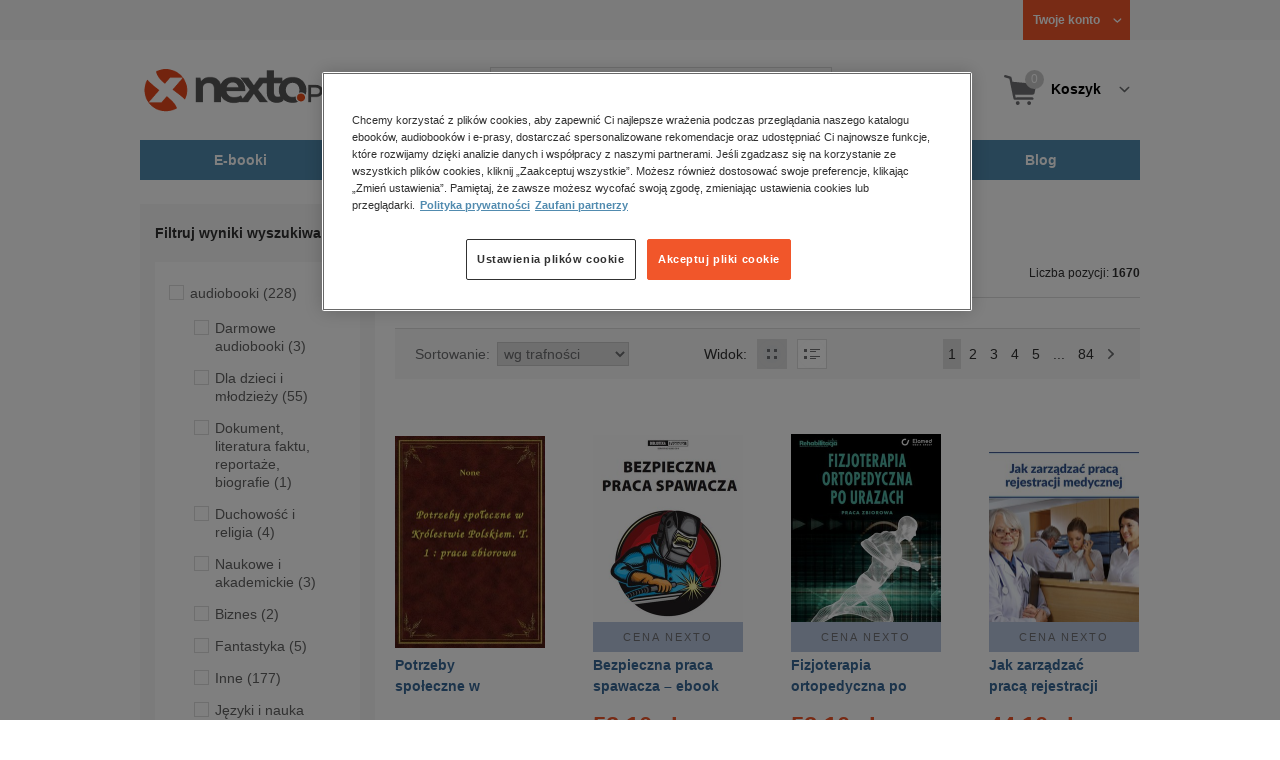

--- FILE ---
content_type: text/html;charset=utf-8
request_url: https://www.nexto.pl/szukaj/praca_zbiorowa
body_size: 23510
content:
<!DOCTYPE html>
<html lang="pl"><head><meta content="width=device-width, initial-scale=1" name="viewport"><script>var luigisboxTrackerId = '673449-882601';</script><link href="//live.luigisbox.tech" rel="dns-prefetch"><script src="https://scripts.luigisbox.tech/LBX-882601.js" async=""></script><link href="https://cdn.luigisbox.tech/autocomplete.css" rel="stylesheet"><meta content="text/html; charset=utf-8" http-equiv="content-type"><meta content="pl" http-equiv="content-language"><meta http-equiv="cache-control" content="no-cache"><meta http-equiv="pragma" content="no-cache"><meta http-equiv="expires" content="-1"><meta content="no" http-equiv="imagetoolbar"><title>praca zbiorowa &ndash; Strona tematyczna &ndash; księgarnia internetowa Nexto.pl</title><meta content="e-Kiosk S.A." name="author"><meta content="index,follow" name="robots"><meta content="pl-PL" http-equiv="content-language"><meta content="Copyright (c) 2023 e-Kiosk S.A." name="copyright"><meta content="noindex, follow" name="robots"><link href="https://www.nexto.pl/szukaj/praca_zbiorowa" rel="canonical"><link href="https://www.nexto.pl/szukaj/praca_zbiorowa?_offset=20" rel="next"><script src="/js/prototype.js" type="text/javascript"></script><script src="/rf/compress?merge=/js/noframe.js;/js/jmscript.js;/js/CSS.js;/js/jmutils.js;/js/Cookies.js;/js/UserProperties.js;/js/Hint.js;/js/nexto/main.js;/js/product.js;/js/UserProperties.js;/js/user.preferences.js;/js/category.js;/js/FormValidator.js;/js/Nexto.js;/js/jquery/jquery-1.7.1.min.js;/js/jquery/jquery-ui-1.8.17.custom.min.js;/js/lazysizes/lazysizes.min.js;/js/banners.js;/js/NetCookies.js;/js/AddToCart.js;/js/luigisbox.js;/js/nexto/main_v2.js;/js/nexto/jquery.customForm.js&amp;type=script" type="text/javascript"></script><script src="/js/simplebar/simplebar.min.js" type="text/javascript"></script><!-- Facebook Pixel Code --><script>
		
			!function(f,b,e,v,n,t,s)
			{if(f.fbq)return;n=f.fbq=function(){n.callMethod?
			n.callMethod.apply(n,arguments):n.queue.push(arguments)};
			if(!f._fbq)f._fbq=n;n.push=n;n.loaded=!0;n.version='2.0';
			n.queue=[];t=b.createElement(e);t.async=!0;
			t.src=v;s=b.getElementsByTagName(e)[0];
			s.parentNode.insertBefore(t,s)}(window, document,'script',
			'//connect.facebook.net/en_US/fbevents.js');
		
			fbq('init', '335999502034246');
			fbq('track', 'PageView');
		</script><noscript><img src="//www.facebook.com/tr?id=335999502034246&amp;ev=PageView&amp;noscript=1" style="display:none" width="1" height="1"></noscript><!-- End Facebook Pixel Code --><script type="text/javascript">
	"use strict";(function(scriptUrl,campaignId,disableTracking){
	window.bbDisableTracking = typeof disableTracking !== 'undefined' ? disableTracking : 0;
	if(!window.bb){window.bb=function(){
	for(var _len=arguments.length,params=Array(_len),_key=0;_key<_len;_key++){
	params[_key]=arguments[_key]}return window.bb.q.push(params)};window.bb.q=[]
	;window.bb.campaignId=campaignId;var script=document.createElement("script")
	;var firstScript=document.getElementsByTagName("script")[0];script.async=true
	;script.src=scriptUrl;firstScript.parentNode.insertBefore(script,firstScript)}
	})("https://shop-js.buybox.click/js/bb-shop.min.js", 35, 1);
</script><script xmlns:fb="http://www.facebook.com/2008/fbml" src="/js/nexto/nexto16.js" type="text/javascript"></script><script type="text/javascript">jQuery.noConflict();</script><script src="/js/throbber.js" type="text/javascript"></script><script src="/js/categoryFilter.js" type="text/javascript"></script><script src="/js/jquery_countdown/jquery.plugin.min.js" type="text/javascript"></script><script src="/js/jquery_countdown/jquery.countdown.min.js" type="text/javascript"></script><script src="/js/jquery_countdown/jquery.countdown-pl.js" type="text/javascript"></script><link href="/rf/compress?merge=/css/nexto/reset.css;/css/ajax_hint.css;/js/simplebar/simplebar.css&amp;type=link" rel="stylesheet" type="text/css"><link rel="stylesheet" href="/js/jquery/css/smoothness/jquery-ui-1.8.17.custom.css" type="text/css"><link rel="stylesheet" href="/css/nexto/style.css?1765975020" type="text/css"><!--[if lt IE 8]><link rel="stylesheet" type="text/css" href="/css/nexto/ie_fix.css" media="screen"><![endif]-->
	<!--[if lt IE 7]><link rel="stylesheet" type="text/css" href="/css/nexto/ie_fix_6.css" media="screen"><![endif]--><link href="/images/favicon/apple-touch-icon-152x152-precomposed.png" sizes="152x152" rel="apple-touch-icon-precomposed"><link href="/images/favicon/apple-touch-icon-144x144-precomposed.png" sizes="144x144" rel="apple-touch-icon-precomposed"><link href="/images/favicon/apple-touch-icon-120x120-precomposed.png" sizes="120x120" rel="apple-touch-icon-precomposed"><link href="/images/favicon/apple-touch-icon-114x114-precomposed.png" sizes="114x114" rel="apple-touch-icon-precomposed"><link href="/images/favicon/apple-touch-icon-72x72-precomposed.png" sizes="72x72" rel="apple-touch-icon-precomposed"><link href="/images/favicon/apple-touch-icon-precomposed.png" rel="apple-touch-icon-precomposed"><link href="/images/favicon/apple-touch-icon.png" rel="apple-touch-icon"><!--[if IE]><link rel="shortcut icon" href="/favicon.ico" /><![endif]--><meta content="#f7f7f7" name="msapplication-TileColor"><meta content="/images/favicon/apple-touch-icon-144x144-precomposed.png" name="msapplication-TileImage"><link href="/images/favicon/favicon-96x96.png" type="image/png" rel="icon"></head><body class="nexto16 search-results" id="body" lang="pl"><script>window.dataLayer = window.dataLayer || [];</script><!-- Google Tag Manager --><noscript><iframe style="display:none;visibility:hidden" width="0" height="0" src="//www.googletagmanager.com/ns.html?id=GTM-WC7GDLG"></iframe></noscript><script>(function(w,d,s,l,i){w[l]=w[l]||[];w[l].push({'gtm.start':
		new Date().getTime(),event:'gtm.js'});var f=d.getElementsByTagName(s)[0],
		j=d.createElement(s),dl=l!='dataLayer'?'&l='+l:'';j.async=true;j.src=
		'//www.googletagmanager.com/gtm.js?id='+i+dl;f.parentNode.insertBefore(j,f);
		})(window,document,'script','dataLayer','GTM-WC7GDLG');</script><!-- End Google Tag Manager --><div class="toolsmenu is-tablet-hide"><div class="mainwidth"><div style="display:inline-block; float: left;" class="promo-actions"></div><!--C2040214956--><div class="tool_but tool_but_account"><a rel="tl_member" href="/klub/login.xml?back=/szukaj/praca_zbiorowa.xml"><span class="aspan"><span class="red"></span> Twoje konto </span></a></div><div class="tool_layer" id="tl_member"><div class="tl_inside"><div class="ph20 pv20 align-center"><a title="Zaloguj się" href="/klub/login.xml?login&amp;back=/szukaj/praca_zbiorowa.xml" class="btn btn-primary btn-more"><span>Zaloguj</span></a></div><div class="ph20 align-center">
						Nie masz jeszcze konta?
					</div><div class="ph20 pv10 align-center"><a class="aregistred" href="/klub/login.xml?register">Zarejestruj się</a></div><div class="layer_menu"><ul id="N10000"><li><a href="/klub/biblioteka.xml">Biblioteka</a></li><li><a href="/klub/twojprofil.xml">Profil</a></li><li><a href="/klub/przypomnienie_hasla.xml">Resetowanie hasła</a></li><li><a href="https://nexto.pl/premium">Klub Nexto Premium</a></li><li><a href="/aktualnepromocje.xml">Promocje</a></li><li><a href="/wpisz_kod">Kod aktywacyjny</a></li><li><a href="/regulamin_nexto.xml">Regulamin Nexto</a></li><li><a href="/polityka_prywatnosci.xml">Polityka prywatności</a></li><li><a href="/partnerzy.xml">Zaufani partnerzy E-Kiosk S.A.</a></li><li><a href="/blog.xml">Blog</a></li></ul></div></div></div><div class="tool_but tool_but_points"></div>
<!-- all:50, transformer:5, transformer_creation:2/1, xml-produce:2/45, xsl-actions:5/0, --><!--C2040214956--></div></div><header><div class="mainwidth"><div class="clearfix d-md-flex justify-md-space-between align-md-center"><div class="logo"><a aria-label="Nexto.pl - ebooki, audiobooki i eprasa - wybieraj wśr&oacute;d kilkudziesięciu tysięcy tytuł&oacute;w" href="/"><img alt="Nexto - Eksięgarnia Internetowa" src="/images/nlayout/logo_nexto.png"></a><span class="visuallyhidden">Nexto.pl - ebooki, audiobooki i eprasa - wybieraj wśr&oacute;d kilkudziesięciu tysięcy tytuł&oacute;w</span></div><div id="search_v3" class="luigisbox"><form onsubmit="return FormValidator.checkInput(this.elements['search-clause'],'Proszę wpisać szukaną frazę!');" method="get" action="/szukaj.xml" id="searchbox_v2"><button onclick="searchModeToggle(); return false;" type="button" class="toggle display-search">Pokaż/schowaj wyszukiwarkę</button><fieldset><legend aria-hidden="false" class="wai">Wyszukiwarka</legend><label for="search-clause">Szukaj</label><div class="search_inner"><span class="si1"><input value="" id="search-clause" name="search-clause" type="text"></span><div class="search_inner_shadow"></div></div><button class="input_img search_but" type="submit">Szukaj</button><button onclick="return searchModeToggle();" class="hide hide-searching" type="button">Schowaj wyszukiwarkę</button></fieldset></form><script type="text/javascript">
		jQuery("#searchbox_v2").customForm({
			css : {	"#search-clause-custom" : { "-moz-box-sizing" : "content-box" }}
		});
		</script></div><!--C406696574--><div class="tool_but tool_but_cart"><a class="cart" rel="tl_cart" href="/sklep/koszyk.xml"><span class="aspan"><span class="quantity">0</span><span class="is-tablet-hide">
						Koszyk
					</span></span></a><div data-js="menu-ham" class="menu-ham"><button data-js="menu-ham-btn-open" class="menu-ham-btn-open"><svg xmlns="http://www.w3.org/2000/svg" fill="none" viewBox="0 0 32 32" height="32" width="32"><path stroke-linejoin="round" stroke-linecap="round" stroke-width="2.5" stroke="#5E5E5E" d="M5 8H27M5 16H27M5 24H27"/></svg></button><div class="tool_layer menu-ham-context"><button data-js="menu-ham-btn-close" class="menu-ham-btn-close"><svg xmlns="http://www.w3.org/2000/svg" fill="none" viewBox="0 0 32 32" height="32" width="32"><path stroke-linejoin="round" stroke-linecap="round" stroke-width="3" stroke="#396897" d="M24 8L8 24M8 8L24 24"/></svg></button><div class="tl_inside"><div class="tl_inside_bg-gray"><div class="ph20 pv20 align-center"><a class="btn btn-primary btn-more" href="/klub/login.xml?login" title="Zaloguj się"><span>Zaloguj</span></a></div><div class="ph20 align-center">
								Nie masz jeszcze konta?
							</div><div class="ph20 pv10 align-center"><a href="/klub/login.xml?register" class="aregistred">Zarejestruj się</a></div><div class="layer_menu"><ul id="N10000"><li><a href="/klub/biblioteka.xml">Biblioteka</a></li><li><a href="/klub/twojprofil.xml">Profil</a></li><li><a href="/klub/przypomnienie_hasla.xml">Resetowanie hasła</a></li><li><a href="https://nexto.pl/premium">Klub Nexto Premium</a></li><li><a href="/aktualnepromocje.xml">Promocje</a></li><li><a href="/wpisz_kod">Kod aktywacyjny</a></li><li><a href="/regulamin_nexto.xml">Regulamin Nexto</a></li><li><a href="/polityka_prywatnosci.xml">Polityka prywatności</a></li><li><a href="/partnerzy.xml">Zaufani partnerzy E-Kiosk S.A.</a></li><li><a href="/blog.xml">Blog</a></li></ul></div></div></div></div></div></div><div class="tool_layer is-tablet-hide" id="tl_cart"><div class="tl_inside"><div class="cart-empty align-center"><span class="state">Koszyk jest pusty.</span></div><div class="cart-summary"><div class="align-right"><a title="Idź do koszyka" href="/sklep/koszyk.xml" class="btn btn-more"><span>Idź do koszyka</span></a></div></div></div></div>
<!-- all:51, icurl:2, transformer:5, transformer_creation:3/2, xml-actions:0, xml-produce:3/45, xsl-actions:7/0, --><!--C406696574--></div><nav id="mainmenu_v3"><ul class="mainmenu"><li class="level0"><a data-disable-megamenu="0" title="Przejdź do działu: E-booki" href="/ebooki_c1015.xml"><span class="sl1">E-booki</span><span class="sl2"></span></a><div class="ext"><div aria-hidden="false" class="h3 wai">E-booki</div><span class="close"><span class="is-tablet-hide">[zamknij]</span><span class="close-submenu-btn is-desktop-hide"><svg xmlns="http://www.w3.org/2000/svg" fill="none" viewBox="0 0 32 32" height="32" width="32"><path stroke-linejoin="round" stroke-linecap="round" stroke-width="3" stroke="#396897" d="M24 8L8 24M8 8L24 24"/></svg></span></span><div class="container-fluid"><div class="row"><div class="col-9 col-md-12"><div class="h5">Kategorie</div><a title="Przejdź do działu E-booki" class="all-link" href="/ebooki_c1015.xml">Zobacz wszystkie E-booki</a><div class="megamenu-container"><div class="container-fluid"><div class="row"><div class="col-6 col-md-12"><ul class="clean"><li class="level1"><a href="/ebooki/antologia_c6803.xml">Antologia</a></li><li class="level1"><a href="/ebooki/biznes_c1027.xml">Biznes</a><ul><li class="level2"><a href="/ebooki/biznes/administracja_c6775.xml">Administracja</a></li><li class="level2"><a href="/ebooki/biznes/bankowosc_i_finanse_c6770.xml">Bankowość i Finanse</a></li><li class="level2"><a href="/ebooki/biznes/biznes_it_c6774.xml">Biznes IT</a></li><li class="level2"><a href="/ebooki/biznes/ekonomia_c6769.xml">Ekonomia</a></li><li class="level2"><a href="/ebooki/biznes/handel_i_gospodarka_c6771.xml">Handel i gospodarka</a></li><li class="level2"><a href="/ebooki/biznes/hr_kadry_c6773.xml">HR Kadry</a></li><li class="level2"><a href="/ebooki/biznes/poradniki_c6767.xml">Poradniki</a></li><li class="level2"><a href="/ebooki/biznes/raporty_i_analizy_c6772.xml">Raporty i Analizy</a></li><li class="level2"><a href="/ebooki/biznes/sprzedaz_i_obsluga_klienta_c6777.xml">Sprzedaż i obsługa klienta</a></li><li class="level2"><a href="/ebooki/biznes/transport_i_logistyka_c6776.xml">Transport i logistyka</a></li><li class="level2"><a href="/ebooki/biznes/zarzadzanie_i_marketing_c6768.xml">Zarządzanie i marketing</a></li><li class="level2"><a href="/ebooki/biznes/bestsellery_rzeczpospolitej_dla_profesjonalistow_c7694.xml">Bestsellery Rzeczpospolitej dla profesjonalist&oacute;w</a></li></ul></li><li class="level1"><a href="/ebooki/darmowe_ebooki_c1219.xml">Darmowe ebooki</a></li><li class="level1"><a href="/ebooki/dla_dzieci_i_mlodziezy_c1038.xml">Dla dzieci i młodzieży</a><ul><li class="level2"><a href="/ebooki/dla_dzieci_i_mlodziezy/bajki_c6787.xml">Bajki</a></li><li class="level2"><a href="/ebooki/dla_dzieci_i_mlodziezy/dla_dzieci_c6786.xml">Dla dzieci</a></li><li class="level2"><a href="/ebooki/dla_dzieci_i_mlodziezy/mlodziezowe_c6785.xml">Młodzieżowe</a></li></ul></li><li class="level1"><a href="/ebooki/duchowosc_i_religia_c1228.xml">Duchowość i religia</a><ul><li class="level2"><a href="/ebooki/duchowosc_i_religia/duchowosc_c6805.xml">Duchowość</a></li><li class="level2"><a href="/ebooki/duchowosc_i_religia/ezoteryka_c6806.xml">Ezoteryka</a></li><li class="level2"><a href="/ebooki/duchowosc_i_religia/religia_c6807.xml">Religia</a></li></ul></li><li class="level1"><a href="/ebooki/dokument,_literatura_faktu,_reportaze,_biografie_c1035.xml">Dokument, literatura faktu, reportaże, biografie</a><ul><li class="level2"><a href="/ebooki/dokument,_literatura_faktu,_reportaze,_biografie/biografie_c6804.xml">Biografie</a></li><li class="level2"><a href="/ebooki/dokument,_literatura_faktu,_reportaze,_biografie/esej_c6796.xml">Esej</a></li><li class="level2"><a href="/ebooki/dokument,_literatura_faktu,_reportaze,_biografie/felietony_c6793.xml">Felietony</a></li><li class="level2"><a href="/ebooki/dokument,_literatura_faktu,_reportaze,_biografie/literatura_faktu_c6792.xml">Literatura faktu</a></li><li class="level2"><a href="/ebooki/dokument,_literatura_faktu,_reportaze,_biografie/reportaze_c6795.xml">Reportaże</a></li><li class="level2"><a href="/ebooki/dokument,_literatura_faktu,_reportaze,_biografie/rozmowy_c6797.xml">Rozmowy</a></li><li class="level2"><a href="/ebooki/dokument,_literatura_faktu,_reportaze,_biografie/wywiady_i_wspomnienia_c6794.xml">Wywiady i wspomnienia</a></li></ul></li><li class="level1"><a href="/ebooki/fantastyka_c1221.xml">Fantastyka</a><ul><li class="level2"><a href="/ebooki/fantastyka/fantasy_c6763.xml">Fantasy</a></li><li class="level2"><a href="/ebooki/fantastyka/science_fiction_c6762.xml">Science Fiction</a></li></ul></li><li class="level1"><a href="/ebooki/hobby_c6822.xml">Hobby</a><ul><li class="level2"><a href="/ebooki/hobby/dom_i_ogrod_c6823.xml">Dom i Ogr&oacute;d</a></li><li class="level2"><a href="/ebooki/hobby/fotografia_cyfrowa_c6824.xml">Fotografia cyfrowa</a></li><li class="level2"><a href="/ebooki/hobby/motoryzacja_c6825.xml">Motoryzacja</a></li><li class="level2"><a href="/ebooki/hobby/poradniki_c6826.xml">Poradniki</a></li><li class="level2"><a href="/ebooki/hobby/rodzina_c6827.xml">Rodzina</a></li><li class="level2"><a href="/ebooki/hobby/sport_i_zabawa_c6828.xml">Sport i zabawa</a></li></ul></li><li class="level1"><a href="/ebooki/humor_i_satyra_c6808.xml">Humor i satyra</a></li><li class="level1"><a href="/ebooki/informatyka_c1061.xml">Informatyka</a><ul><li class="level2"><a href="/ebooki/informatyka/bazy_danych_c6809.xml">Bazy danych</a></li><li class="level2"><a href="/ebooki/informatyka/dtp_c6810.xml">DTP</a></li><li class="level2"><a href="/ebooki/informatyka/grafika_komputerowa_c6811.xml">Grafika komputerowa</a></li><li class="level2"><a href="/ebooki/informatyka/gry_c6812.xml">Gry</a></li><li class="level2"><a href="/ebooki/informatyka/hacking_c6813.xml">Hacking</a></li><li class="level2"><a href="/ebooki/informatyka/nagrywanie_plyt_cd_i_dvd_c6814.xml">Nagrywanie płyt CD i DVD</a></li><li class="level2"><a href="/ebooki/informatyka/programowanie_c6815.xml">Programowanie</a></li><li class="level2"><a href="/ebooki/informatyka/serwery_internetowe_c6816.xml">Serwery internetowe</a></li><li class="level2"><a href="/ebooki/informatyka/sieci_komputerowe_c6817.xml">Sieci komputerowe</a></li><li class="level2"><a href="/ebooki/informatyka/systemy_operacyjne_c6818.xml">Systemy operacyjne</a></li><li class="level2"><a href="/ebooki/informatyka/webmaster_c6819.xml">Webmaster</a></li></ul></li><li class="level1"><a href="/ebooki/inne_c1023.xml">Inne</a></li><li class="level1"><a href="/ebooki/jezyki_i_nauka_jezykow_c1041.xml">Języki i nauka język&oacute;w</a><ul><li class="level2"><a href="/ebooki/jezyki_i_nauka_jezykow/angielski_c6778.xml">Angielski</a></li><li class="level2"><a href="/ebooki/jezyki_i_nauka_jezykow/francuski_c6783.xml">Francuski</a></li><li class="level2"><a href="/ebooki/jezyki_i_nauka_jezykow/hiszpanski_c6780.xml">Hiszpański</a></li><li class="level2"><a href="/ebooki/jezyki_i_nauka_jezykow/inne_c6784.xml">Inne</a></li><li class="level2"><a href="/ebooki/jezyki_i_nauka_jezykow/niemiecki_c6779.xml">Niemiecki</a></li><li class="level2"><a href="/ebooki/jezyki_i_nauka_jezykow/rosyjski_c6782.xml">Rosyjski</a></li><li class="level2"><a href="/ebooki/jezyki_i_nauka_jezykow/wloski_c6781.xml">Włoski</a></li></ul></li><li class="level1"><a href="/ebooki/klasyka_c1212.xml">Klasyka</a></li><li class="level1"><a href="/ebooki/kryminal,_sensacja,_thriller_c1036.xml">Kryminał, sensacja, thriller</a><ul><li class="level2"><a href="/ebooki/kryminal,_sensacja,_thriller/horror_i_thriller_c6766.xml">Horror i Thriller</a></li><li class="level2"><a href="/ebooki/kryminal,_sensacja,_thriller/kryminal_c6764.xml">Kryminał</a></li><li class="level2"><a href="/ebooki/kryminal,_sensacja,_thriller/sensacja_c6765.xml">Sensacja</a></li></ul></li><li class="level1"><a href="/ebooki/kuchnia_c6820.xml">Kuchnia</a></li><li class="level1"><a href="/ebooki/komiks_c6788.xml">Komiks</a></li><li class="level1"><a href="/ebooki/literatura_obcojezyczna_c2588.xml">Literatura obcojęzyczna</a></li><li class="level1"><a href="/ebooki/literatura_piekna,_beletrystyka_c1258.xml">Literatura piękna, beletrystyka</a></li><li class="level1"><a href="/ebooki/lektury_szkolne_c6838.xml">Lektury szkolne</a></li></ul></div><div class="col-6 col-md-12"><ul class="clean"><li class="level1"><a href="/ebooki/naukowe_i_akademickie_c1037.xml">Naukowe i akademickie</a><ul><li class="level2"><a href="/ebooki/naukowe_i_akademickie/biologia_c6869.xml">Biologia</a></li><li class="level2"><a href="/ebooki/naukowe_i_akademickie/biznesowe_c6870.xml">Biznesowe</a></li><li class="level2"><a href="/ebooki/naukowe_i_akademickie/budownictwo_i_nieruchomosci_c6871.xml">Budownictwo i nieruchomości</a></li><li class="level2"><a href="/ebooki/naukowe_i_akademickie/chemia_c6872.xml">Chemia</a></li><li class="level2"><a href="/ebooki/naukowe_i_akademickie/ekologia_c6873.xml">Ekologia</a></li><li class="level2"><a href="/ebooki/naukowe_i_akademickie/encyklopedie_c6874.xml">Encyklopedie</a></li><li class="level2"><a href="/ebooki/naukowe_i_akademickie/filozofia_c6875.xml">Filozofia</a></li><li class="level2"><a href="/ebooki/naukowe_i_akademickie/fizyka_c6876.xml">Fizyka</a></li><li class="level2"><a href="/ebooki/naukowe_i_akademickie/geologia_i_geografia_c6877.xml">Geologia i geografia</a></li><li class="level2"><a href="/ebooki/naukowe_i_akademickie/historia_c6878.xml">Historia</a></li><li class="level2"><a href="/ebooki/naukowe_i_akademickie/inne_c6879.xml">Inne</a></li><li class="level2"><a href="/ebooki/naukowe_i_akademickie/inzynieria_i_technika_c6880.xml">Inżynieria i technika</a></li><li class="level2"><a href="/ebooki/naukowe_i_akademickie/literaturoznawstwo,_jezykoznawstwo_c6881.xml">Literaturoznawstwo, językoznawstwo</a></li><li class="level2"><a href="/ebooki/naukowe_i_akademickie/matematyka_c6882.xml">Matematyka</a></li><li class="level2"><a href="/ebooki/naukowe_i_akademickie/media_i_dziennikarstwo_c6883.xml">Media i dziennikarstwo</a></li><li class="level2"><a href="/ebooki/naukowe_i_akademickie/medycyna_c6884.xml">Medycyna</a></li><li class="level2"><a href="/ebooki/naukowe_i_akademickie/nauki_przyrodnicze_c6885.xml">Nauki przyrodnicze</a></li><li class="level2"><a href="/ebooki/naukowe_i_akademickie/nauki_spoleczne_c6886.xml">Nauki społeczne</a></li><li class="level2"><a href="/ebooki/naukowe_i_akademickie/pedagogika_c6887.xml">Pedagogika</a></li><li class="level2"><a href="/ebooki/naukowe_i_akademickie/podreczniki_c6888.xml">Podręczniki</a></li><li class="level2"><a href="/ebooki/naukowe_i_akademickie/politologia_c6889.xml">Politologia</a></li><li class="level2"><a href="/ebooki/naukowe_i_akademickie/polonistyka_c6944.xml">Polonistyka</a></li><li class="level2"><a href="/ebooki/naukowe_i_akademickie/prawo_c6890.xml">Prawo</a></li><li class="level2"><a href="/ebooki/naukowe_i_akademickie/psychologia_c6891.xml">Psychologia</a></li><li class="level2"><a href="/ebooki/naukowe_i_akademickie/slowniki_c6892.xml">Słowniki</a></li><li class="level2"><a href="/ebooki/naukowe_i_akademickie/socjologia_c6893.xml">Socjologia</a></li><li class="level2"><a href="/ebooki/naukowe_i_akademickie/zarzadzanie_c6894.xml">Zarządzanie</a></li></ul></li><li class="level1"><a href="/ebooki/obyczajowe_c1034.xml">Obyczajowe</a></li><li class="level1"><a href="/ebooki/opowiadania_c6821.xml">Opowiadania</a></li><li class="level1"><a href="/ebooki/poradniki_do_gier_c6789.xml">Poradniki do gier</a></li><li class="level1"><a href="/ebooki/poradniki_c1040.xml">Poradniki</a></li><li class="level1"><a href="/ebooki/praktyczna_edukacja,_samodoskonalenie,_motywacja_c1025.xml">Praktyczna edukacja, samodoskonalenie, motywacja</a></li><li class="level1"><a href="/ebooki/prawo_i_podatki_c1024.xml">Prawo i Podatki</a><ul><li class="level2"><a href="/ebooki/prawo_i_podatki/administracyjne_c6839.xml">Administracyjne</a></li><li class="level2"><a href="/ebooki/prawo_i_podatki/cywilne_c6840.xml">Cywilne</a></li><li class="level2"><a href="/ebooki/prawo_i_podatki/europejskie_c6841.xml">Europejskie</a></li><li class="level2"><a href="/ebooki/prawo_i_podatki/finansowe_c6842.xml">Finansowe</a></li><li class="level2"><a href="/ebooki/prawo_i_podatki/gospodarcze_i_handlowe_c6843.xml">Gospodarcze i handlowe</a></li><li class="level2"><a href="/ebooki/prawo_i_podatki/historia_i_teoria_prawa_c6844.xml">Historia i teoria prawa</a></li><li class="level2"><a href="/ebooki/prawo_i_podatki/inne_c6845.xml">Inne</a></li><li class="level2"><a href="/ebooki/prawo_i_podatki/kanoniczne_i_wyznaniowe_c6846.xml">Kanoniczne i wyznaniowe</a></li><li class="level2"><a href="/ebooki/prawo_i_podatki/karne_c6847.xml">Karne</a></li><li class="level2"><a href="/ebooki/prawo_i_podatki/komentarze_prawnicze_c6848.xml">Komentarze prawnicze</a></li><li class="level2"><a href="/ebooki/prawo_i_podatki/konstytucyjne_c6849.xml">Konstytucyjne</a></li><li class="level2"><a href="/ebooki/prawo_i_podatki/literatura_akademicka_c6850.xml">Literatura akademicka</a></li><li class="level2"><a href="/ebooki/prawo_i_podatki/literatura_aplikacyjna_c6851.xml">Literatura aplikacyjna</a></li><li class="level2"><a href="/ebooki/prawo_i_podatki/literatura_obcojezyczna_c6852.xml">Literatura obcojęzyczna</a></li><li class="level2"><a href="/ebooki/prawo_i_podatki/medyczne_c6853.xml">Medyczne</a></li><li class="level2"><a href="/ebooki/prawo_i_podatki/miedzynarodowe_c6854.xml">Międzynarodowe</a></li><li class="level2"><a href="/ebooki/prawo_i_podatki/monografie_prawnicze_c6855.xml">Monografie prawnicze</a></li><li class="level2"><a href="/ebooki/prawo_i_podatki/nieruchomosci_c6856.xml">Nieruchomości</a></li><li class="level2"><a href="/ebooki/prawo_i_podatki/orzecznictwo_c6857.xml">Orzecznictwo</a></li><li class="level2"><a href="/ebooki/prawo_i_podatki/oswiatowe_c6858.xml">Oświatowe</a></li><li class="level2"><a href="/ebooki/prawo_i_podatki/podatkowe_c6859.xml">Podatkowe</a></li><li class="level2"><a href="/ebooki/prawo_i_podatki/poradniki_c6860.xml">Poradniki</a></li><li class="level2"><a href="/ebooki/prawo_i_podatki/pracy_i_ubezpieczen_spolecznych_c6861.xml">Pracy i ubezpieczeń społecznych</a></li><li class="level2"><a href="/ebooki/prawo_i_podatki/rodzinne_i_opiekuncze_c6862.xml">Rodzinne i opiekuńcze</a></li><li class="level2"><a href="/ebooki/prawo_i_podatki/rolne_i_ochrony_srodowiska_c6863.xml">Rolne i ochrony środowiska</a></li><li class="level2"><a href="/ebooki/prawo_i_podatki/slowniki_i_leksykony_c6864.xml">Słowniki i leksykony</a></li><li class="level2"><a href="/ebooki/prawo_i_podatki/teksty_ustaw_c6865.xml">Teksty ustaw</a></li><li class="level2"><a href="/ebooki/prawo_i_podatki/wlasnosci_intelektualnej_c6866.xml">Własności intelektualnej</a></li><li class="level2"><a href="/ebooki/prawo_i_podatki/wzory_pism_c6867.xml">Wzory pism</a></li><li class="level2"><a href="/ebooki/prawo_i_podatki/zamowienia_publiczne_c6868.xml">Zam&oacute;wienia publiczne</a></li></ul></li><li class="level1"><a href="/ebooki/psychologia_c1026.xml">Psychologia</a></li><li class="level1"><a href="/ebooki/proza_c6834.xml">Proza</a></li><li class="level1"><a href="/ebooki/powiesc_c6835.xml">Powieść</a></li><li class="level1"><a href="/ebooki/popularnonaukowe_c6836.xml">Popularnonaukowe</a></li><li class="level1"><a href="/ebooki/poezja_c6837.xml">Poezja</a></li><li class="level1"><a href="/ebooki/romans_i_erotyka_c1103.xml">Romans i erotyka</a><ul><li class="level2"><a href="/ebooki/romans_i_erotyka/erotyka_c6790.xml">Erotyka</a></li><li class="level2"><a href="/ebooki/romans_i_erotyka/romans_c6791.xml">Romans</a></li></ul></li><li class="level1"><a href="/ebooki/spoleczenstwo_c6798.xml">Społeczeństwo</a><ul><li class="level2"><a href="/ebooki/spoleczenstwo/filozofia_c6802.xml">Filozofia</a></li><li class="level2"><a href="/ebooki/spoleczenstwo/psychologia_c6799.xml">Psychologia</a></li><li class="level2"><a href="/ebooki/spoleczenstwo/polityka_c6801.xml">Polityka</a></li><li class="level2"><a href="/ebooki/spoleczenstwo/socjologia_c6800.xml">Socjologia</a></li></ul></li><li class="level1"><a href="/ebooki/sztuka_c6829.xml">Sztuka</a><ul><li class="level2"><a href="/ebooki/sztuka/architektura_c6830.xml">Architektura</a></li><li class="level2"><a href="/ebooki/sztuka/kino_i_teatr_c6831.xml">Kino i Teatr</a></li><li class="level2"><a href="/ebooki/sztuka/malarstwo_c6832.xml">Malarstwo</a></li><li class="level2"><a href="/ebooki/sztuka/muzyka,_spiew,_taniec_c6833.xml">Muzyka, śpiew, taniec</a></li></ul></li><li class="level1"><a href="/ebooki/wakacje_i_podroze_c1226.xml">Wakacje i podr&oacute;że</a><ul><li class="level2"><a href="/ebooki/wakacje_i_podroze/literatura_podroznicza_c6952.xml">Literatura podr&oacute;żnicza</a></li><li class="level2"><a href="/ebooki/wakacje_i_podroze/poradnik_podroznika_c6953.xml">Poradnik podr&oacute;żnika</a></li><li class="level2"><a href="/ebooki/wakacje_i_podroze/przewodniki_c6954.xml">Przewodniki</a></li></ul></li><li class="level1"><a href="/ebooki/young_adult_c6605.xml">Young Adult</a></li><li class="level1"><a href="/ebooki/zdrowie_i_uroda_c1062.xml">Zdrowie i uroda</a></li></ul></div></div></div></div></div><div data-category="1015" data-type="bestsellers" class="col-3 reco-lazyload is-tablet-hide is-mobile-hide"></div></div></div></div></li><li class="level0"><a data-disable-megamenu="0" title="Przejdź do działu: Audiobooki" href="/audiobooki_c1033.xml"><span class="sl1">Audiobooki</span><span class="sl2"></span></a><div class="ext"><div aria-hidden="false" class="h3 wai">Audiobooki</div><span class="close"><span class="is-tablet-hide">[zamknij]</span><span class="close-submenu-btn is-desktop-hide"><svg xmlns="http://www.w3.org/2000/svg" fill="none" viewBox="0 0 32 32" height="32" width="32"><path stroke-linejoin="round" stroke-linecap="round" stroke-width="3" stroke="#396897" d="M24 8L8 24M8 8L24 24"/></svg></span></span><div class="container-fluid"><div class="row"><div class="col-9 col-md-12"><div class="h5">Kategorie</div><a title="Przejdź do działu Audiobooki" class="all-link" href="/audiobooki_c1033.xml">Zobacz wszystkie Audiobooki</a><div class="megamenu-container"><div class="container-fluid"><div class="row"><div class="col-6 col-md-12"><ul class="clean"><li class="level1"><a href="/audiobooki/darmowe_audiobooki_c1208.xml">Darmowe audiobooki</a></li><li class="level1"><a href="/audiobooki/dla_dzieci_i_mlodziezy_c1047.xml">Dla dzieci i młodzieży</a><ul><li class="level2"><a href="/audiobooki/dla_dzieci_i_mlodziezy/dla_dzieci_c6895.xml">Dla dzieci</a></li><li class="level2"><a href="/audiobooki/dla_dzieci_i_mlodziezy/dla_mlodziezy_c6896.xml">Dla młodzieży</a></li></ul></li><li class="level1"><a href="/audiobooki/dokument,_literatura_faktu,_reportaze,_biografie_c1044.xml">Dokument, literatura faktu, reportaże, biografie</a><ul><li class="level2"><a href="/audiobooki/dokument,_literatura_faktu,_reportaze,_biografie/biografie_i_autobiografie_c6929.xml">Biografie i autobiografie</a></li><li class="level2"><a href="/audiobooki/dokument,_literatura_faktu,_reportaze,_biografie/inne_c6930.xml">Inne</a></li><li class="level2"><a href="/audiobooki/dokument,_literatura_faktu,_reportaze,_biografie/literatura_faktu_c6938.xml">Literatura faktu</a></li><li class="level2"><a href="/audiobooki/dokument,_literatura_faktu,_reportaze,_biografie/pamietniki,_listy,_dzienniki_c6931.xml">Pamiętniki, listy, dzienniki</a></li><li class="level2"><a href="/audiobooki/dokument,_literatura_faktu,_reportaze,_biografie/reportaz,_dokument,_publicystyka_c6932.xml">Reportaż, dokument, publicystyka</a></li><li class="level2"><a href="/audiobooki/dokument,_literatura_faktu,_reportaze,_biografie/wspomnienia_c6933.xml">Wspomnienia</a></li></ul></li><li class="level1"><a href="/audiobooki/duchowosc_i_religia_c1210.xml">Duchowość i religia</a></li><li class="level1"><a href="/audiobooki/naukowe_i_akademickie_c1111.xml">Naukowe i akademickie</a><ul><li class="level2"><a href="/audiobooki/naukowe_i_akademickie/nauki_humanistyczne_c6911.xml">Nauki humanistyczne</a></li><li class="level2"><a href="/audiobooki/naukowe_i_akademickie/nauki_scisle_c6912.xml">Nauki ścisłe</a></li></ul></li><li class="level1"><a href="/audiobooki/biznes_c1042.xml">Biznes</a><ul><li class="level2"><a href="/audiobooki/biznes/bankowosc_i_finanse_c6913.xml">Bankowość i Finanse</a></li><li class="level2"><a href="/audiobooki/biznes/biznes_it_c6914.xml">Biznes IT</a></li><li class="level2"><a href="/audiobooki/biznes/ekonomia_c6915.xml">Ekonomia</a></li><li class="level2"><a href="/audiobooki/biznes/handel_i_gospodarka_c6916.xml">Handel i gospodarka</a></li><li class="level2"><a href="/audiobooki/biznes/poradniki_c6917.xml">Poradniki</a></li><li class="level2"><a href="/audiobooki/biznes/raporty_i_analizy_c6918.xml">Raporty i Analizy</a></li><li class="level2"><a href="/audiobooki/biznes/rynek_pracy_c6919.xml">Rynek pracy</a></li><li class="level2"><a href="/audiobooki/biznes/zarzadzanie_i_marketing_c6920.xml">Zarządzanie i marketing</a></li></ul></li><li class="level1"><a href="/audiobooki/fantastyka_c1224.xml">Fantastyka</a><ul><li class="level2"><a href="/audiobooki/fantastyka/fantastyka_c6942.xml">Fantastyka</a></li><li class="level2"><a href="/audiobooki/fantastyka/science_fiction_c6943.xml">Science Fiction</a></li></ul></li><li class="level1"><a href="/audiobooki/humor_i_satyra_c6897.xml">Humor i satyra</a></li><li class="level1"><a href="/audiobooki/inne_c5729.xml">Inne</a></li><li class="level1"><a href="/audiobooki/jezyki_i_nauka_jezykow_c1050.xml">Języki i nauka język&oacute;w</a><ul><li class="level2"><a href="/audiobooki/jezyki_i_nauka_jezykow/angielski_c6898.xml">Angielski</a></li><li class="level2"><a href="/audiobooki/jezyki_i_nauka_jezykow/francuski_c6899.xml">Francuski</a></li><li class="level2"><a href="/audiobooki/jezyki_i_nauka_jezykow/hiszpanski_c6900.xml">Hiszpański</a></li><li class="level2"><a href="/audiobooki/jezyki_i_nauka_jezykow/niderlandzki_c6901.xml">Niderlandzki</a></li><li class="level2"><a href="/audiobooki/jezyki_i_nauka_jezykow/niemiecki_c6902.xml">Niemiecki</a></li><li class="level2"><a href="/audiobooki/jezyki_i_nauka_jezykow/inne_c7836.xml">Inne</a></li><li class="level2"><a href="/audiobooki/jezyki_i_nauka_jezykow/wloski_c7837.xml">Włoski</a></li></ul></li><li class="level1"><a href="/audiobooki/kryminal,_sensacja,_thriller_c1045.xml">Kryminał, sensacja, thriller</a><ul><li class="level2"><a href="/audiobooki/kryminal,_sensacja,_thriller/horror_i_thriller_c6936.xml">Horror i Thriller</a></li><li class="level2"><a href="/audiobooki/kryminal,_sensacja,_thriller/kryminal_c6937.xml">Kryminał</a></li><li class="level2"><a href="/audiobooki/kryminal,_sensacja,_thriller/sensacja_c6940.xml">Sensacja</a></li></ul></li><li class="level1"><a href="/audiobooki/lektury_szkolne,_opracowania_lektur_c1046.xml">Lektury szkolne, opracowania lektur</a></li><li class="level1"><a href="/audiobooki/literatura_piekna,_beletrystyka_c1204.xml">Literatura piękna, beletrystyka</a></li><li class="level1"><a href="/audiobooki/obyczajowe_c1043.xml">Obyczajowe</a></li></ul></div><div class="col-6 col-md-12"><ul class="clean"><li class="level1"><a href="/audiobooki/obcojezyczne_c6921.xml">Obcojęzyczne</a></li><li class="level1"><a href="/audiobooki/opowiadania_c6935.xml">Opowiadania</a></li><li class="level1"><a href="/audiobooki/pakiety_audio_c1109.xml">Pakiety audio</a></li><li class="level1"><a href="/audiobooki/poradniki_c1049.xml">Poradniki</a><ul><li class="level2"><a href="/audiobooki/poradniki/biznesowe_c6922.xml">Biznesowe</a></li><li class="level2"><a href="/audiobooki/poradniki/hobby_c6923.xml">Hobby</a></li><li class="level2"><a href="/audiobooki/poradniki/poradniki_o_dietach_c6924.xml">Poradniki o dietach</a></li><li class="level2"><a href="/audiobooki/poradniki/psychologiczne_c6925.xml">Psychologiczne</a></li><li class="level2"><a href="/audiobooki/poradniki/rozwoj_osobisty_c6926.xml">Rozw&oacute;j osobisty</a></li><li class="level2"><a href="/audiobooki/poradniki/zdrowie_i_uroda_c6927.xml">Zdrowie i Uroda</a></li></ul></li><li class="level1"><a href="/audiobooki/praktyczna_edukacja,_samodoskonalenie,_motywacja_c1053.xml">Praktyczna edukacja, samodoskonalenie, motywacja</a></li><li class="level1"><a href="/audiobooki/prasa_c2550.xml">Prasa</a></li><li class="level1"><a href="/audiobooki/psychologia_c1051.xml">Psychologia</a></li><li class="level1"><a href="/audiobooki/powiesc_c6934.xml">Powieść</a></li><li class="level1"><a href="/audiobooki/proza_c6941.xml">Proza</a></li><li class="level1"><a href="/audiobooki/romans_i_erotyka_c1048.xml">Romans i erotyka</a><ul><li class="level2"><a href="/audiobooki/romans_i_erotyka/erotyka_c6905.xml">Erotyka</a></li><li class="level2"><a href="/audiobooki/romans_i_erotyka/romans_c6906.xml">Romans</a></li></ul></li><li class="level1"><a href="/audiobooki/sluchowiska_c6908.xml">Słuchowiska</a></li><li class="level1"><a href="/audiobooki/sport_c7749.xml">Sport</a></li><li class="level1"><a href="/audiobooki/wakacje_i_podroze_c1222.xml">Wakacje i podr&oacute;że</a><ul><li class="level2"><a href="/audiobooki/wakacje_i_podroze/literatura_podroznicza_c6939.xml">Literatura podr&oacute;żnicza</a></li><li class="level2"><a href="/audiobooki/wakacje_i_podroze/poradnik_podroznika_c6903.xml">Poradnik podr&oacute;żnika</a></li><li class="level2"><a href="/audiobooki/wakacje_i_podroze/przewodniki_c6904.xml">Przewodniki</a></li></ul></li><li class="level1"><a href="/audiobooki/young_adult_c6606.xml">Young Adult</a></li></ul></div></div></div></div></div><div data-category="1033" data-type="bestsellers" class="col-3 reco-lazyload is-tablet-hide is-mobile-hide"></div></div></div></div></li><li class="level0"><a data-disable-megamenu="" title="Przejdź do działu: E-prasa" href="/e-prasa_c1014.xml"><span class="sl1">E-prasa</span><span class="sl2"></span></a><div class="ext"><div aria-hidden="false" class="h3 wai">E-prasa</div><span class="close"><span class="is-tablet-hide">[zamknij]</span><span class="close-submenu-btn is-desktop-hide"><svg xmlns="http://www.w3.org/2000/svg" fill="none" viewBox="0 0 32 32" height="32" width="32"><path stroke-linejoin="round" stroke-linecap="round" stroke-width="3" stroke="#396897" d="M24 8L8 24M8 8L24 24"/></svg></span></span><div class="container-fluid"><div class="row"><div class="col-9 col-md-12"><div class="h5">Kategorie</div><a title="Przejdź do działu E-prasa" class="all-link" href="/e-prasa_c1014.xml">Zobacz wszystkie E-prasa</a><div class="megamenu-container"><div class="container-fluid"><div class="row"><div class="col-6 col-md-12"><ul class="clean"><li class="level1"><a href="/e-prasa/budownictwo,_aranzacja_wnetrz_c1013.xml">budownictwo, aranżacja wnętrz</a></li><li class="level1"><a href="/e-prasa/biznesowe,_branzowe,_gospodarka_c1010.xml">biznesowe, branżowe, gospodarka</a></li><li class="level1"><a href="/e-prasa/darmowe_wydania_c1029.xml">darmowe wydania</a></li><li class="level1"><a href="/e-prasa/dzienniki_c1005.xml">dzienniki</a></li><li class="level1"><a href="/e-prasa/edukacja_c1108.xml">edukacja</a></li><li class="level1"><a href="/e-prasa/hobby,_sport,_rozrywka_c1016.xml">hobby, sport, rozrywka</a></li><li class="level1"><a href="/e-prasa/komputery,_internet,_technologie,_informatyka_c1018.xml">komputery, internet, technologie, informatyka</a></li><li class="level1"><a href="/e-prasa/kobiece,_lifestyle,_kultura_c1019.xml">kobiece, lifestyle, kultura</a></li></ul></div><div class="col-6 col-md-12"><ul class="clean"><li class="level1"><a href="/e-prasa/polityka,_spoleczno-informacyjne_c1022.xml">polityka, społeczno-informacyjne</a></li><li class="level1"><a href="/e-prasa/psychologiczne_c1078.xml">psychologiczne</a></li><li class="level1"><a href="/e-prasa/inne_c1557.xml">inne</a></li><li class="level1"><a href="/e-prasa/popularno-naukowe_c1944.xml">popularno-naukowe</a></li><li class="level1"><a href="/e-prasa/historia_c1945.xml">historia</a></li><li class="level1"><a href="/e-prasa/zdrowie_c2074.xml">zdrowie</a></li><li class="level1"><a href="/e-prasa/religie_c2370.xml">religie</a></li></ul></div></div></div></div></div><div data-category="1014" data-type="bestsellers" class="col-3 reco-lazyload is-tablet-hide is-mobile-hide"></div></div></div></div></li><li class="level0"><a data-disable-megamenu="1" title="Przejdź do działu: Polecane" href="/polecane_c4231.xml"><span class="sl1">Polecane</span><span class="sl2"></span></a></li><li class="level0"><a data-disable-megamenu="1" title="Przejdź do działu: Blog" href="/blog"><span class="sl1">Blog</span><span class="sl2"></span></a></li></ul></nav></div></header><div id="hookCookieMessage"></div><div id="content"><div class="mainwidth main-content row"><div id="main" class="nomainright main-content__product-list col-md-12"><div id="breadcrumbs" class="nomainright_b"><ul><li class="first"><a href="/">Strona gł&oacute;wna</a></li><li>praca zbiorowa</li></ul></div><div id="category-items"><h1>praca zbiorowa</h1><div data-js="filter-tabs" class="tab-buttons"><button data-tab="sorting" class="tab-button active">Sortowanie</button><button data-tab="filters" class="tab-button">Filtrowanie</button></div><div data-js="filter-container" class="filter-tags-container is-desktop-hide"></div><div class="is-tablet-hide" data-content="filters"><div class="search-filters category category-direct is-desktop-hide"><div class="filter-block"><div class="h3 is-tablet-hide is-mobile-hide">Filtruj po kategorii</div><button data-js="filter-collapse-btn" class="filter-collapse-btn is-desktop-hide">Filtruj po kategorii</button><div class="nav"><ul><li data-cid="1033"><a rel="nofollow" href="/szukaj/praca_zbiorowa?dcid=1033">audiobooki&nbsp;<span class="count">(228)</span></a><ul><li data-cid="1208"><a rel="nofollow" href="/szukaj/praca_zbiorowa?dcid=1208">Darmowe audiobooki&nbsp;<span class="count">(3)</span></a></li><li data-cid="1047"><a rel="nofollow" href="/szukaj/praca_zbiorowa?dcid=1047">Dla dzieci i młodzieży&nbsp;<span class="count">(55)</span></a></li><li data-cid="1044"><a rel="nofollow" href="/szukaj/praca_zbiorowa?dcid=1044">Dokument, literatura faktu, reportaże, biografie&nbsp;<span class="count">(1)</span></a></li><li data-cid="1210"><a rel="nofollow" href="/szukaj/praca_zbiorowa?dcid=1210">Duchowość i religia&nbsp;<span class="count">(4)</span></a></li><li data-cid="1111"><a rel="nofollow" href="/szukaj/praca_zbiorowa?dcid=1111">Naukowe i akademickie&nbsp;<span class="count">(3)</span></a></li><li data-cid="1042"><a rel="nofollow" href="/szukaj/praca_zbiorowa?dcid=1042">Biznes&nbsp;<span class="count">(2)</span></a></li><li data-cid="1224"><a rel="nofollow" href="/szukaj/praca_zbiorowa?dcid=1224">Fantastyka&nbsp;<span class="count">(5)</span></a></li><li data-cid="5729"><a rel="nofollow" href="/szukaj/praca_zbiorowa?dcid=5729">Inne&nbsp;<span class="count">(177)</span></a></li><li data-cid="1050"><a rel="nofollow" href="/szukaj/praca_zbiorowa?dcid=1050">Języki i nauka język&oacute;w&nbsp;<span class="count">(147)</span></a></li><li data-cid="1045"><a rel="nofollow" href="/szukaj/praca_zbiorowa?dcid=1045">Kryminał, sensacja, thriller&nbsp;<span class="count">(1)</span></a></li><li data-cid="1046"><a rel="nofollow" href="/szukaj/praca_zbiorowa?dcid=1046">Lektury szkolne, opracowania lektur&nbsp;<span class="count">(1)</span></a></li><li data-cid="1204"><a rel="nofollow" href="/szukaj/praca_zbiorowa?dcid=1204">Literatura piękna, beletrystyka&nbsp;<span class="count">(8)</span></a></li><li data-cid="1043"><a rel="nofollow" href="/szukaj/praca_zbiorowa?dcid=1043">Obyczajowe&nbsp;<span class="count">(2)</span></a></li><li data-cid="6921"><a rel="nofollow" href="/szukaj/praca_zbiorowa?dcid=6921">Obcojęzyczne&nbsp;<span class="count">(1)</span></a></li><li data-cid="6935"><a rel="nofollow" href="/szukaj/praca_zbiorowa?dcid=6935">Opowiadania&nbsp;<span class="count">(2)</span></a></li><li data-cid="1109"><a rel="nofollow" href="/szukaj/praca_zbiorowa?dcid=1109">Pakiety audio&nbsp;<span class="count">(12)</span></a></li><li data-cid="1049"><a rel="nofollow" href="/szukaj/praca_zbiorowa?dcid=1049">Poradniki&nbsp;<span class="count">(2)</span></a></li><li data-cid="6941"><a rel="nofollow" href="/szukaj/praca_zbiorowa?dcid=6941">Proza&nbsp;<span class="count">(1)</span></a></li><li data-cid="1048"><a rel="nofollow" href="/szukaj/praca_zbiorowa?dcid=1048">Romans i erotyka&nbsp;<span class="count">(4)</span></a></li></ul></li><li data-cid="1015"><a rel="nofollow" href="/szukaj/praca_zbiorowa?dcid=1015">ebooki&nbsp;<span class="count">(1393)</span></a><ul><li data-cid="6803"><a rel="nofollow" href="/szukaj/praca_zbiorowa?dcid=6803">Antologia&nbsp;<span class="count">(1)</span></a></li><li data-cid="1027"><a rel="nofollow" href="/szukaj/praca_zbiorowa?dcid=1027">Biznes&nbsp;<span class="count">(159)</span></a></li><li data-cid="1219"><a rel="nofollow" href="/szukaj/praca_zbiorowa?dcid=1219">Darmowe ebooki&nbsp;<span class="count">(3)</span></a></li><li data-cid="1038"><a rel="nofollow" href="/szukaj/praca_zbiorowa?dcid=1038">Dla dzieci i młodzieży&nbsp;<span class="count">(6)</span></a></li><li data-cid="1228"><a rel="nofollow" href="/szukaj/praca_zbiorowa?dcid=1228">Duchowość i religia&nbsp;<span class="count">(32)</span></a></li><li data-cid="1035"><a rel="nofollow" href="/szukaj/praca_zbiorowa?dcid=1035">Dokument, literatura faktu, reportaże, biografie&nbsp;<span class="count">(62)</span></a></li><li data-cid="1221"><a rel="nofollow" href="/szukaj/praca_zbiorowa?dcid=1221">Fantastyka&nbsp;<span class="count">(4)</span></a></li><li data-cid="6822"><a rel="nofollow" href="/szukaj/praca_zbiorowa?dcid=6822">Hobby&nbsp;<span class="count">(9)</span></a></li><li data-cid="1061"><a rel="nofollow" href="/szukaj/praca_zbiorowa?dcid=1061">Informatyka&nbsp;<span class="count">(12)</span></a></li><li data-cid="1023"><a rel="nofollow" href="/szukaj/praca_zbiorowa?dcid=1023">Inne&nbsp;<span class="count">(429)</span></a></li><li data-cid="1041"><a rel="nofollow" href="/szukaj/praca_zbiorowa?dcid=1041">Języki i nauka język&oacute;w&nbsp;<span class="count">(18)</span></a></li><li data-cid="1212"><a rel="nofollow" href="/szukaj/praca_zbiorowa?dcid=1212">Klasyka&nbsp;<span class="count">(3)</span></a></li><li data-cid="1036"><a rel="nofollow" href="/szukaj/praca_zbiorowa?dcid=1036">Kryminał, sensacja, thriller&nbsp;<span class="count">(12)</span></a></li><li data-cid="6820"><a rel="nofollow" href="/szukaj/praca_zbiorowa?dcid=6820">Kuchnia&nbsp;<span class="count">(5)</span></a></li><li data-cid="6788"><a rel="nofollow" href="/szukaj/praca_zbiorowa?dcid=6788">Komiks&nbsp;<span class="count">(1)</span></a></li><li data-cid="2588"><a rel="nofollow" href="/szukaj/praca_zbiorowa?dcid=2588">Literatura obcojęzyczna&nbsp;<span class="count">(6)</span></a></li><li data-cid="1258"><a rel="nofollow" href="/szukaj/praca_zbiorowa?dcid=1258">Literatura piękna, beletrystyka&nbsp;<span class="count">(51)</span></a></li><li data-cid="6838"><a rel="nofollow" href="/szukaj/praca_zbiorowa?dcid=6838">Lektury szkolne&nbsp;<span class="count">(1)</span></a></li><li data-cid="1037"><a rel="nofollow" href="/szukaj/praca_zbiorowa?dcid=1037">Naukowe i akademickie&nbsp;<span class="count">(529)</span></a></li><li data-cid="1034"><a rel="nofollow" href="/szukaj/praca_zbiorowa?dcid=1034">Obyczajowe&nbsp;<span class="count">(3)</span></a></li><li data-cid="6821"><a rel="nofollow" href="/szukaj/praca_zbiorowa?dcid=6821">Opowiadania&nbsp;<span class="count">(35)</span></a></li><li data-cid="1040"><a rel="nofollow" href="/szukaj/praca_zbiorowa?dcid=1040">Poradniki&nbsp;<span class="count">(91)</span></a></li><li data-cid="1025"><a rel="nofollow" href="/szukaj/praca_zbiorowa?dcid=1025">Praktyczna edukacja, samodoskonalenie, motywacja&nbsp;<span class="count">(3)</span></a></li><li data-cid="1024"><a rel="nofollow" href="/szukaj/praca_zbiorowa?dcid=1024">Prawo i Podatki&nbsp;<span class="count">(63)</span></a></li><li data-cid="1026"><a rel="nofollow" href="/szukaj/praca_zbiorowa?dcid=1026">Psychologia&nbsp;<span class="count">(154)</span></a></li><li data-cid="6834"><a rel="nofollow" href="/szukaj/praca_zbiorowa?dcid=6834">Proza&nbsp;<span class="count">(5)</span></a></li><li data-cid="6836"><a rel="nofollow" href="/szukaj/praca_zbiorowa?dcid=6836">Popularnonaukowe&nbsp;<span class="count">(13)</span></a></li><li data-cid="6837"><a rel="nofollow" href="/szukaj/praca_zbiorowa?dcid=6837">Poezja&nbsp;<span class="count">(33)</span></a></li><li data-cid="1103"><a rel="nofollow" href="/szukaj/praca_zbiorowa?dcid=1103">Romans i erotyka&nbsp;<span class="count">(3)</span></a></li><li data-cid="6798"><a rel="nofollow" href="/szukaj/praca_zbiorowa?dcid=6798">Społeczeństwo&nbsp;<span class="count">(95)</span></a></li><li data-cid="6829"><a rel="nofollow" href="/szukaj/praca_zbiorowa?dcid=6829">Sztuka&nbsp;<span class="count">(66)</span></a></li><li data-cid="1226"><a rel="nofollow" href="/szukaj/praca_zbiorowa?dcid=1226">Wakacje i podr&oacute;że&nbsp;<span class="count">(202)</span></a></li><li data-cid="1062"><a rel="nofollow" href="/szukaj/praca_zbiorowa?dcid=1062">Zdrowie i uroda&nbsp;<span class="count">(37)</span></a></li></ul></li><li data-cid="1014"><a rel="nofollow" href="/szukaj/praca_zbiorowa?dcid=1014">e-prasa&nbsp;<span class="count">(47)</span></a><ul><li data-cid="1010"><a rel="nofollow" href="/szukaj/praca_zbiorowa?dcid=1010">biznesowe, branżowe, gospodarka&nbsp;<span class="count">(4)</span></a></li><li data-cid="1029"><a rel="nofollow" href="/szukaj/praca_zbiorowa?dcid=1029">darmowe wydania&nbsp;<span class="count">(1)</span></a></li><li data-cid="1108"><a rel="nofollow" href="/szukaj/praca_zbiorowa?dcid=1108">edukacja&nbsp;<span class="count">(35)</span></a></li><li data-cid="1019"><a rel="nofollow" href="/szukaj/praca_zbiorowa?dcid=1019">kobiece, lifestyle, kultura&nbsp;<span class="count">(6)</span></a></li><li data-cid="1022"><a rel="nofollow" href="/szukaj/praca_zbiorowa?dcid=1022">polityka, społeczno-informacyjne&nbsp;<span class="count">(2)</span></a></li></ul></li></ul></div></div></div><div class="search-filters category category-direct is-desktop-hide"><div class="filter-block"><div class="h3 is-tablet-hide is-mobile-hide">Filtruj po formacie</div><button data-js="filter-collapse-btn" class="filter-collapse-btn is-desktop-hide">Filtruj po formacie</button><div class="nav"><ul><li data-oid="1"><a style="cursor: pointer;" rel="nofollow">produkt fizyczny</a></li><li data-fid="1"><a style="cursor: pointer;" rel="nofollow">pdf</a></li><li data-fid="4"><a style="cursor: pointer;" rel="nofollow">e-pub</a></li><li data-fid="5"><a style="cursor: pointer;" rel="nofollow">mobi</a></li><li data-fid="2"><a style="cursor: pointer;" rel="nofollow">mp3</a></li><li data-fid="6"><a style="cursor: pointer;" rel="nofollow">dostęp online</a></li></ul></div></div></div><div class="search-filters category category-direct is-desktop-hide"><div class="filter-block"><div class="h3 is-tablet-hide is-mobile-hide">Filtruj po cenie</div><button data-js="filter-collapse-btn" class="filter-collapse-btn is-desktop-hide">Filtruj po cenie</button><div class="nav"><ul><li data-oid="0"><a style="cursor: pointer;" rel="nofollow">polecane</a></li><li data-pid="0"><a style="cursor: pointer;" rel="nofollow">darmowe</a></li><li data-pid="1"><a style="cursor: pointer;" rel="nofollow">0,01 &ndash; 9,90&nbsp;zł</a></li><li data-pid="2"><a style="cursor: pointer;" rel="nofollow">9,91 &ndash; 19,90&nbsp;zł</a></li><li data-pid="3"><a style="cursor: pointer;" rel="nofollow">&gt; 19,91&nbsp;zł</a></li></ul></div></div></div></div><div id="results" class="view-grid"><form method="get" name="search2"><input type="hidden" value="" name="search-clause"><div data-content="sorting" class="pagings"><div class="pagings_in"><div class="sort"><label for="sort">Sortowanie:</label><select name="_sort" onChange="this.form.submit();"><option value="">wg trafności</option><option value="-6">wg popularności</option><option value="4">od najstarszych</option><option value="-4">od najnowszych</option><option value="1">nazwy od A do Z</option><option value="-1">nazwy od Z do A</option><option value="2">ceny rosnąco</option><option value="-2">ceny malejąco</option></select></div><div class="view-mode is-tablet-hide is-mobile-hide"><label>
								Widok:
							</label><input value="1" name="_asgrid" type="radio" id="view_grid" checked><i></i><input value="0" name="_asgrid" type="radio" id="view_list"><i></i></div><div class="table-cell"><div class="listnavigator"><div style="float:right;"><a href="/szukaj/praca_zbiorowa?_offset=0" class=" active first_node">1</a><a href="/szukaj/praca_zbiorowa?_offset=20">2</a><a href="/szukaj/praca_zbiorowa?_offset=40">3</a><a href="/szukaj/praca_zbiorowa?_offset=60">4</a><a href="/szukaj/praca_zbiorowa?_offset=80">5</a><a class="space">...</a><a href="/szukaj/praca_zbiorowa?_offset=1660" class=" after_space">84</a><a title="Następna strona" class="next" href="/szukaj/praca_zbiorowa?_offset=20">&gt;</a></div></div></div></div></div></form><span class="header-count">
						Liczba pozycji: <strong>1670</strong></span><div class="clear"></div><ul class="productslist"><li data-gtm-href="https://www.nexto.pl/ebooki/potrzeby_spoleczne_w_krolestwie_polskiem__t__1___praca_zbiorowa_p26119.xml" data-gtm-id="55347" data-gtm-syneriseid="26119" data-gtm-name="Potrzeby społeczne w Kr&oacute;lestwie Polskiem. T. 1 : praca zbiorowa &ndash; ebook" data-gtm-brand="Klasyka Literatury Nexto" data-gtm-position="" data-gtm-price="0" data-gtm-category="ebooki/Darmowe ebooki"><div class="container"><div class="row"><div class="col-2 col-md-3 col-mds-4 col-sml-5 col-sm-12"><a title="Więcej informacji o: Potrzeby społeczne w Kr&oacute;lestwie Polskiem. T. 1 : praca zbiorowa &ndash; ebook" href="/ebooki/potrzeby_spoleczne_w_krolestwie_polskiem__t__1___praca_zbiorowa_p26119.xml" class="image" rel="nofollow"><picture class="cover"><img data-src="/converter?widthMax=300&amp;amp;heightMax=466&amp;amp;img=%2Fupload%2Fsklep%2Fnetpress%2Fpbi%2Febook%2Fpotrzeby_spoleczne_w_krolestwie_polskiem-none-netpress_digital%2Fpublic%2Fcover-52816.jpg" src="/images/share/ajaxSpinner.gif" class="lazyload" alt="Potrzeby społeczne w Kr&oacute;lestwie Polskiem. T. 1 : praca zbiorowa &ndash; ebook"></picture></a></div><div class="col-7 col-md-9 col-mds-8 col-sml-7 col-sm-12"><div class="product-tags"></div><div class="container"><div class="row"><div class="col-5 col-md-8 col-mds-12"><div class="h3"><a class="title" href="/ebooki/potrzeby_spoleczne_w_krolestwie_polskiem__t__1___praca_zbiorowa_p26119.xml">Potrzeby społeczne w Kr&oacute;lestwie Polskiem. T. 1 : praca zbiorowa &ndash; ebook</a></div><div class="h4"><b><a title=" None" href="/szukaj/autor/%20None#filters"> None</a></b>
	&nbsp;
</div><div class="content">Publikacja pochodzi z bazy Polskiej Biblioteki Internetowej.

Książka cyfrowa została przygotowana w najwygodniejszym formacie ePub, który umożliwia komfortowy odczyt na większości czytników e-booków na świecie wspierających standard ePub oraz w aplikacjach mobilnych na telefonach, tabletach itp. Format umożliwia intuicyjną zmianę układu tekstu, powiększania i pomniejszania rozmiaru czcionki.

Ciesz...</div><div class="basic_data"><p class="publication-date">
											Data dostępności: <strong><time datetime="2011-06-20 00:00:00">20.06.2011</time></strong></p><p class="publication-date">Data publikacji: <strong><time datetime="2008-03-01 00:00:00">01.03.2008</time></strong></p></div></div><div class="col-2 col-md-4 col-mds-12"><p class="value price"><span aria-hidden="false" class="wai">Cena: </span><strong class="nprice"><span class="free-product">
						Produkt bezpłatny
					</span></strong> </p><form method="post" action="/sklep/koszyk.xml"><input value="add" name="event" type="hidden"><input value="55347" name="oi_issue_id" type="hidden"><button type="submit" class="btn btn-primary btn-l add-to-cart" data-title="Potrzeby społeczne w Kr&oacute;lestwie Polskiem. T. 1 : praca zbiorowa" data-author="None" data-kind="" data-src="/converter?widthMax=114&amp;img=/upload/sklep/netpress/pbi/ebook/potrzeby_spoleczne_w_krolestwie_polskiem-none-netpress_digital/public/cover-52816.jpg"><span>Kup teraz</span></button></form><p class="more"><a title="Więcej informacji o: Potrzeby społeczne w Kr&oacute;lestwie Polskiem. T. 1 : praca zbiorowa &ndash; ebook" href="/ebooki/potrzeby_spoleczne_w_krolestwie_polskiem__t__1___praca_zbiorowa_p26119.xml" rel="nofollow" class="btn btn-more"><span>Więcej</span></a></p><ul class="formats"><li><b title="EPUB (znak&nbsp;wodny)" class="epub">EPUB</b></li></ul></div></div></div></div></div></div></li><li data-gtm-href="https://www.nexto.pl/ebooki/bezpieczna_praca_spawacza_p1359339.xml" data-gtm-id="1640822" data-gtm-syneriseid="1359339" data-gtm-name="Bezpieczna praca spawacza &ndash; ebook" data-gtm-brand="Elamed" data-gtm-position="" data-gtm-price="59" data-gtm-category="ebooki/Naukowe i akademickie/Inne"><div class="container"><div class="row"><div class="col-2 col-md-3 col-mds-4 col-sml-5 col-sm-12"><a title="Więcej informacji o: Bezpieczna praca spawacza &ndash; ebook" href="/ebooki/bezpieczna_praca_spawacza_p1359339.xml" class="image" rel="nofollow"><picture class="cover"><img data-src="/converter?widthMax=300&amp;amp;heightMax=466&amp;amp;img=%2Fupload%2Fazumuteb%2Felamed%2F488B82C1EB%2F9ED8E89E-857E-4A23-8204-39F9AFE37189.jpg" src="/images/share/ajaxSpinner.gif" class="lazyload" alt="Bezpieczna praca spawacza &ndash; ebook"></picture></a></div><div class="col-7 col-md-9 col-mds-8 col-sml-7 col-sm-12"><div class="product-tags"><span title="Cena Nexto" class="tag lower-price-global">CENA NEXTO</span></div><div class="container"><div class="row"><div class="col-5 col-md-8 col-mds-12"><div class="h3"><a class="title" href="/ebooki/bezpieczna_praca_spawacza_p1359339.xml">Bezpieczna praca spawacza &ndash; ebook</a></div><div class="h4"><b><a title="Praca zbiorowa" href="/szukaj/autor/Praca%20zbiorowa#filters">Praca zbiorowa</a></b>
	&nbsp;
</div><div class="content">E-book zawiera zbiór najciekawszych artykułów na temat tego, jak zapewnić bezpieczeństwo przy pracach spawalniczych: case study, ocenę ryzyka, listę kontrolną, nowe technologie w połączeniu z nowoczesnymi metodami bezpieczeństwa, usprawnienia w pracy spawacza i ochronę jego zdrowia (ŚOI). Publikacja powstała na bazie artykułów publikowanych w czasopiśmie "Promotor BHP".</div><div class="basic_data"><p class="publication-date">
											Data dostępności: <strong><time datetime="2024-08-29 00:00:00">29.08.2024</time></strong></p></div></div><div class="col-2 col-md-4 col-mds-12"><p class="value price"><span aria-hidden="false" class="wai">Cena: </span><strong class="nprice">53,10&nbsp;zł
				</strong> <span class="oldprice"><del>59,00&nbsp;zł</del></span><span>
				Najniższa cena z ostatnich 30 dni: <span>53,10&nbsp;zł</span></span></p><form method="post" action="/sklep/koszyk.xml"><input value="add" name="event" type="hidden"><input value="1640822" name="oi_issue_id" type="hidden"><button type="submit" class="btn btn-primary btn-l add-to-cart" data-title="Bezpieczna praca spawacza" data-author="Praca zbiorowa" data-kind="" data-src="/converter?widthMax=114&amp;img=/upload/azumuteb/elamed/488B82C1EB/9ED8E89E-857E-4A23-8204-39F9AFE37189.jpg"><span>Kup teraz</span></button></form><p class="more"><a title="Więcej informacji o: Bezpieczna praca spawacza &ndash; ebook" href="/ebooki/bezpieczna_praca_spawacza_p1359339.xml" rel="nofollow" class="btn btn-more"><span>Więcej</span></a></p><ul class="formats"><li><b title="PDF (znak&nbsp;wodny)" class="pdf">PDF</b></li></ul></div></div></div></div></div></div></li><li data-gtm-href="https://www.nexto.pl/ebooki/fizjoterapia_ortopedyczna_po_urazach__praca_zbiorowa_p1354398.xml" data-gtm-id="1635881" data-gtm-syneriseid="1354398" data-gtm-name="Fizjoterapia ortopedyczna po urazach. Praca zbiorowa &ndash; ebook" data-gtm-brand="Elamed" data-gtm-position="" data-gtm-price="59" data-gtm-category="ebooki/Naukowe i akademickie/Medycyna"><div class="container"><div class="row"><div class="col-2 col-md-3 col-mds-4 col-sml-5 col-sm-12"><a title="Więcej informacji o: Fizjoterapia ortopedyczna po urazach. Praca zbiorowa &ndash; ebook" href="/ebooki/fizjoterapia_ortopedyczna_po_urazach__praca_zbiorowa_p1354398.xml" class="image" rel="nofollow"><picture class="cover"><img data-src="/converter?widthMax=300&amp;amp;heightMax=466&amp;amp;img=%2Fupload%2Fazumuteb%2Felamed%2FD8AB58C3EB%2F8805E5CE-676E-4BAF-8030-9769FE55D385.jpg" src="/images/share/ajaxSpinner.gif" class="lazyload" alt="Fizjoterapia ortopedyczna po urazach. Praca zbiorowa &ndash; ebook"></picture></a></div><div class="col-7 col-md-9 col-mds-8 col-sml-7 col-sm-12"><div class="product-tags"><span title="Cena Nexto" class="tag lower-price-global">CENA NEXTO</span></div><div class="container"><div class="row"><div class="col-5 col-md-8 col-mds-12"><div class="h3"><a class="title" href="/ebooki/fizjoterapia_ortopedyczna_po_urazach__praca_zbiorowa_p1354398.xml">Fizjoterapia ortopedyczna po urazach. Praca zbiorowa &ndash; ebook</a></div><div class="h4"><b><a title="Praca zbiorowa" href="/szukaj/autor/Praca%20zbiorowa#filters">Praca zbiorowa</a></b>
	&nbsp;
</div><div class="content">„Fizjoterapia ortopedyczna po urazach” to kompilacja powstała na bazie publikowanych artykułów merytorycznych w „Rehabilitacji w Praktyce”. E-book zawiera postępowanie fizjoterapeutyczne w przypadku najczęstszych urazów ortopedycznych, wzbogacone zdjęciami oraz ilustracjami.</div><div class="basic_data"><p class="publication-date">
											Data dostępności: <strong><time datetime="2024-08-29 00:00:00">29.08.2024</time></strong></p></div></div><div class="col-2 col-md-4 col-mds-12"><p class="value price"><span aria-hidden="false" class="wai">Cena: </span><strong class="nprice">53,10&nbsp;zł
				</strong> <span class="oldprice"><del>59,00&nbsp;zł</del></span><span>
				Najniższa cena z ostatnich 30 dni: <span>53,10&nbsp;zł</span></span></p><form method="post" action="/sklep/koszyk.xml"><input value="add" name="event" type="hidden"><input value="1635881" name="oi_issue_id" type="hidden"><button type="submit" class="btn btn-primary btn-l add-to-cart" data-title="Fizjoterapia ortopedyczna po urazach. Praca zbiorowa" data-author="Praca zbiorowa" data-kind="" data-src="/converter?widthMax=114&amp;img=/upload/azumuteb/elamed/D8AB58C3EB/8805E5CE-676E-4BAF-8030-9769FE55D385.jpg"><span>Kup teraz</span></button></form><p class="more"><a title="Więcej informacji o: Fizjoterapia ortopedyczna po urazach. Praca zbiorowa &ndash; ebook" href="/ebooki/fizjoterapia_ortopedyczna_po_urazach__praca_zbiorowa_p1354398.xml" rel="nofollow" class="btn btn-more"><span>Więcej</span></a></p><ul class="formats"><li><b title="PDF (znak&nbsp;wodny)" class="pdf">PDF</b></li></ul></div></div></div></div></div></div></li><li data-gtm-href="https://www.nexto.pl/ebooki/jak_zarzadzac_praca_rejestracji_medycznej_p1328938.xml" data-gtm-id="1607610" data-gtm-syneriseid="1328938" data-gtm-name="Jak zarządzać pracą rejestracji medycznej &ndash; ebooki" data-gtm-brand="Wiedza i Praktyka" data-gtm-position="" data-gtm-price="49" data-gtm-category="ebooki/Naukowe i akademickie/Medycyna"><div class="container"><div class="row"><div class="col-2 col-md-3 col-mds-4 col-sml-5 col-sm-12"><a title="Więcej informacji o: Jak zarządzać pracą rejestracji medycznej &ndash; ebooki" href="/ebooki/jak_zarzadzac_praca_rejestracji_medycznej_p1328938.xml" class="image" rel="nofollow"><picture class="cover"><img data-src="/converter?widthMax=300&amp;amp;heightMax=466&amp;amp;img=%2Fupload%2Fsklep%2Fwiedza_i_praktyka%2Febook%2Fjak_zarzadzac_praca_rejestracji_medycznej-praca_zbiorowa-wiedza_i_praktyka%2Fpublic%2Fjak_zarzadzac_praca_rejestracji_medycznej-wiedza_i_praktyka-ebook-cov.jpg" src="/images/share/ajaxSpinner.gif" class="lazyload" alt="Jak zarządzać pracą rejestracji medycznej &ndash; ebooki"></picture></a></div><div class="col-7 col-md-9 col-mds-8 col-sml-7 col-sm-12"><div class="product-tags"><span title="Cena Nexto" class="tag lower-price-global">CENA NEXTO</span></div><div class="container"><div class="row"><div class="col-5 col-md-8 col-mds-12"><div class="h3"><a class="title" href="/ebooki/jak_zarzadzac_praca_rejestracji_medycznej_p1328938.xml">Jak zarządzać pracą rejestracji medycznej &ndash; ebooki</a></div><div class="h4"><b><a title="praca zbiorowa" href="/szukaj/autor/praca%20zbiorowa#filters">praca zbiorowa</a></b>
	&nbsp;
</div><div class="content">Rejestracja to pierwsze miejsce, z którym ma kontakt pacjent zwracający się o pomoc. To od sposobu organizacji pracy rejestracji, jakości obsługi i nastawienia osób tam zatrudnionych zależy wizerunek przychodni, budowany na wrażeniach pacjenta. Warto zatem wdrożyć taki system pracy w rejestracji, który umożliwi sprawne zarządzanie zadaniami jednostki. W e-booku omówiono ważne zagadnienia prawne, istotne...</div><div class="basic_data"><p class="publication-date">
											Data dostępności: <strong><time datetime="2024-04-12 00:00:00">12.04.2024</time></strong></p><p class="publication-date">Data publikacji: <strong><time datetime="2024-04-12 00:00:00">12.04.2024</time></strong></p></div></div><div class="col-2 col-md-4 col-mds-12"><p class="value price"><span aria-hidden="false" class="wai">Cena: </span><strong class="nprice">44,10&nbsp;zł
				</strong> <span class="oldprice"><del>49,00&nbsp;zł</del></span><span>
				Najniższa cena z ostatnich 30 dni: <span>44,10&nbsp;zł</span></span></p><form method="post" action="/sklep/koszyk.xml"><input value="add" name="event" type="hidden"><input value="1607610" name="oi_issue_id" type="hidden"><button type="submit" class="btn btn-primary btn-l add-to-cart" data-title="Jak zarządzać pracą rejestracji medycznej" data-author="praca zbiorowa" data-kind="" data-src="/converter?widthMax=114&amp;img=/upload/sklep/wiedza_i_praktyka/ebook/jak_zarzadzac_praca_rejestracji_medycznej-praca_zbiorowa-wiedza_i_praktyka/public/jak_zarzadzac_praca_rejestracji_medycznej-wiedza_i_praktyka-ebook-cov.jpg"><span>Kup teraz</span></button></form><p class="more"><a title="Więcej informacji o: Jak zarządzać pracą rejestracji medycznej &ndash; ebooki" href="/ebooki/jak_zarzadzac_praca_rejestracji_medycznej_p1328938.xml" rel="nofollow" class="btn btn-more"><span>Więcej</span></a></p><ul class="formats"><li><b title="EPUB (znak&nbsp;wodny)" class="epub">EPUB</b></li><li><b title="PDF (znak&nbsp;wodny)" class="pdf">PDF</b></li><li><b title="MOBI (znak&nbsp;wodny)" class="mobi">MOBI</b></li></ul></div></div></div></div></div></div></li><li data-gtm-href="https://www.nexto.pl/ebooki/praca_w_okresie_letnim_-_posilki_i_napoje_profilaktyczne_p1316623.xml" data-gtm-id="1572647" data-gtm-syneriseid="1316623" data-gtm-name="Praca w okresie letnim - posiłki i napoje profilaktyczne &ndash; ebooki" data-gtm-brand="Wiedza i Praktyka" data-gtm-position="" data-gtm-price="39.9" data-gtm-category="ebooki/Inne"><div class="container"><div class="row"><div class="col-2 col-md-3 col-mds-4 col-sml-5 col-sm-12"><a title="Więcej informacji o: Praca w okresie letnim - posiłki i napoje profilaktyczne &ndash; ebooki" href="/ebooki/praca_w_okresie_letnim_-_posilki_i_napoje_profilaktyczne_p1316623.xml" class="image" rel="nofollow"><picture class="cover"><img data-src="/converter?widthMax=300&amp;amp;heightMax=466&amp;amp;img=%2Fupload%2Fsklep%2Fwiedza_i_praktyka%2Febook%2Fpraca_w_okresie_letnim-praca_zbiorowa-wiedza_i_praktyka%2Fpublic%2Fpraca_w_okresie_letnim-wiedza_i_praktyka-ebook-cov.jpg" src="/images/share/ajaxSpinner.gif" class="lazyload" alt="Praca w okresie letnim - posiłki i napoje profilaktyczne &ndash; ebooki"></picture></a><div class="free_sample"><a rel="nofollow" target="demoReader" title="Dostęp przez Nexto-Reader:  Praca w okresie letnim - posiłki i napoje profilaktyczne" href="/demo-reader.xml?e=1572647&amp;demo=true&amp;to=true" class="link link-demo"><span>Przeczytaj <span aria-hidden="false" class="wai">darmowy</span> fragment</span></a></div></div><div class="col-7 col-md-9 col-mds-8 col-sml-7 col-sm-12"><div class="product-tags"><span title="Cena Nexto" class="tag lower-price-global">CENA NEXTO</span></div><div class="container"><div class="row"><div class="col-5 col-md-8 col-mds-12"><div class="h3"><a class="title" href="/ebooki/praca_w_okresie_letnim_-_posilki_i_napoje_profilaktyczne_p1316623.xml">Praca w okresie letnim - posiłki i napoje profilaktyczne &ndash; ebooki</a></div><div class="h4"><b><a title="praca zbiorowa" href="/szukaj/autor/praca%20zbiorowa#filters">praca zbiorowa</a></b>
	&nbsp;
</div><div class="content">Praca w sezonie letnim stawia przed pracodawcą kilka dodatkowych obowiązków. W prawidłowo funkcjonującym zakładzie pracy nie wymagają one wielkich nakładów czy zmian organizacyjnych. Niemniej jednak wymagają przeglądu poszczególnych elementów mających wpływ na pracowników, w tym właściwej wentylacji i klimatyzacji oraz odpowiedniej temperatury w pomieszczeniach pracy, ale także zapewnienia zimnych...</div><div class="basic_data"><p class="publication-date">
											Data dostępności: <strong><time datetime="2023-07-10 00:00:00">10.07.2023</time></strong></p><p class="publication-date">Data publikacji: <strong><time datetime="2023-07-10 00:00:00">10.07.2023</time></strong></p></div></div><div class="col-2 col-md-4 col-mds-12"><p class="value price"><span aria-hidden="false" class="wai">Cena: </span><strong class="nprice">35,91&nbsp;zł
				</strong> <span class="oldprice"><del>39,90&nbsp;zł</del></span><span>
				Najniższa cena z ostatnich 30 dni: <span>35,91&nbsp;zł</span></span></p><form method="post" action="/sklep/koszyk.xml"><input value="add" name="event" type="hidden"><input value="1572647" name="oi_issue_id" type="hidden"><button type="submit" class="btn btn-primary btn-l add-to-cart" data-title="Praca w okresie letnim - posiłki i napoje profilaktyczne" data-author="praca zbiorowa" data-kind="" data-src="/converter?widthMax=114&amp;img=/upload/sklep/wiedza_i_praktyka/ebook/praca_w_okresie_letnim-praca_zbiorowa-wiedza_i_praktyka/public/praca_w_okresie_letnim-wiedza_i_praktyka-ebook-cov.jpg"><span>Kup teraz</span></button></form><p class="more"><a title="Więcej informacji o: Praca w okresie letnim - posiłki i napoje profilaktyczne &ndash; ebooki" href="/ebooki/praca_w_okresie_letnim_-_posilki_i_napoje_profilaktyczne_p1316623.xml" rel="nofollow" class="btn btn-more"><span>Więcej</span></a></p><ul class="formats"><li><b title="EPUB (znak&nbsp;wodny)" class="epub">EPUB</b></li><li><b title="PDF (znak&nbsp;wodny)" class="pdf">PDF</b></li><li><b title="MOBI (znak&nbsp;wodny)" class="mobi">MOBI</b></li></ul></div></div></div></div></div></div></li><li data-gtm-href="https://www.nexto.pl/ebooki/praca_zdalna_po_zmianach_z_2023_r__-_zasady_wprowadzania_i_stosowania,_przyklady_wzory_zapisow__stan_prawny_lipiec_2023_p1328966.xml" data-gtm-id="1607641" data-gtm-syneriseid="1328966" data-gtm-name="Praca zdalna po zmianach z 2023 r. - zasady wprowadzania i stosowania, przykłady wzory zapis&oacute;w. Stan prawny lipiec 2023 &ndash; ebooki" data-gtm-brand="Wiedza i Praktyka" data-gtm-position="" data-gtm-price="109" data-gtm-category="ebooki/Biznes/HR Kadry"><div class="container"><div class="row"><div class="col-2 col-md-3 col-mds-4 col-sml-5 col-sm-12"><a title="Więcej informacji o: Praca zdalna po zmianach z 2023 r. - zasady wprowadzania i stosowania, przykłady wzory zapis&oacute;w. Stan prawny lipiec 2023 &ndash; ebooki" href="/ebooki/praca_zdalna_po_zmianach_z_2023_r__-_zasady_wprowadzania_i_stosowania,_przyklady_wzory_zapisow__stan_prawny_lipiec_2023_p1328966.xml" class="image" rel="nofollow"><picture class="cover"><img data-src="/converter?widthMax=300&amp;amp;heightMax=466&amp;amp;img=%2Fupload%2Fsklep%2Fwiedza_i_praktyka%2Febook%2Fpraca_zdalna_po_zmianach_z_2023_r-praca_zbiorowa_katarzyna_wronska-wiedza_i_praktyka%2Fpublic%2Fpraca_zdalna_po_zmianach_z_2023_r-wiedza_i_praktyka-ebook-cov.jpg" src="/images/share/ajaxSpinner.gif" class="lazyload" alt="Praca zdalna po zmianach z 2023 r. - zasady wprowadzania i stosowania, przykłady wzory zapis&oacute;w. Stan prawny lipiec 2023 &ndash; ebooki"></picture></a><div class="free_sample"><a rel="nofollow" target="demoReader" title="Dostęp przez Nexto-Reader:  Praca zdalna po zmianach z 2023 r. - zasady wprowadzania i stosowania, przykłady wzory zapis&oacute;w. Stan prawny lipiec 2023" href="/demo-reader.xml?e=1607641&amp;demo=true&amp;to=true" class="link link-demo"><span>Przeczytaj <span aria-hidden="false" class="wai">darmowy</span> fragment</span></a></div></div><div class="col-7 col-md-9 col-mds-8 col-sml-7 col-sm-12"><div class="product-tags"><span title="Cena Nexto" class="tag lower-price-global">CENA NEXTO</span></div><div class="container"><div class="row"><div class="col-5 col-md-8 col-mds-12"><div class="h3"><a class="title" href="/ebooki/praca_zdalna_po_zmianach_z_2023_r__-_zasady_wprowadzania_i_stosowania,_przyklady_wzory_zapisow__stan_prawny_lipiec_2023_p1328966.xml">Praca zdalna po zmianach z 2023 r. - zasady wprowadzania i stosowania, przykłady wzory zapis&oacute;w. Stan prawny lipiec 2023 &ndash; ebooki</a></div><div class="h4"><b><a title="praca zbiorowa" href="/szukaj/autor/praca%20zbiorowa#filters">praca zbiorowa</a></b>
	&nbsp;
<b><a title="Wrońska-Zblewska Katarzyna" href="/szukaj/autor/Wro%C5%84ska-Zblewska%20Katarzyna#filters">Wrońska-Zblewska Katarzyna</a></b>
	&nbsp;
</div><div class="content">Jakie obowiązki ma pracodawca, który chce obecnie zdrożyć i stosować pracę zdalną? Jak uregulować zasady takiej pracy w porozumieniu ze związkami lub regulaminie pracy zdalnej - albo ewentualnie w indywidualnych porozumieniach z pracownikami czy poleceniach (tu warto poznać wzory konkretnych zapisów)? Jak przygotować inne dokumenty związane z pracą zdalną? Jak zorganizować podział pracy i bieżącą współpracę...</div><div class="basic_data"><p class="publication-date">
											Data dostępności: <strong><time datetime="2024-04-12 00:00:00">12.04.2024</time></strong></p><p class="publication-date">Data publikacji: <strong><time datetime="2024-04-12 00:00:00">12.04.2024</time></strong></p></div></div><div class="col-2 col-md-4 col-mds-12"><p class="value price"><span aria-hidden="false" class="wai">Cena: </span><strong class="nprice">98,10&nbsp;zł
				</strong> <span class="oldprice"><del>109,00&nbsp;zł</del></span><span>
				Najniższa cena z ostatnich 30 dni: <span>98,10&nbsp;zł</span></span></p><form method="post" action="/sklep/koszyk.xml"><input value="add" name="event" type="hidden"><input value="1607641" name="oi_issue_id" type="hidden"><button type="submit" class="btn btn-primary btn-l add-to-cart" data-title="Praca zdalna po zmianach z 2023 r. - zasady wprowadzania i stosowania, przykłady wzory zapis&oacute;w. Stan prawny lipiec 2023" data-author="praca zbiorowa, Wrońska-Zblewska Katarzyna" data-kind="" data-src="/converter?widthMax=114&amp;img=/upload/sklep/wiedza_i_praktyka/ebook/praca_zdalna_po_zmianach_z_2023_r-praca_zbiorowa_katarzyna_wronska-wiedza_i_praktyka/public/praca_zdalna_po_zmianach_z_2023_r-wiedza_i_praktyka-ebook-cov.jpg"><span>Kup teraz</span></button></form><p class="more"><a title="Więcej informacji o: Praca zdalna po zmianach z 2023 r. - zasady wprowadzania i stosowania, przykłady wzory zapis&oacute;w. Stan prawny lipiec 2023 &ndash; ebooki" href="/ebooki/praca_zdalna_po_zmianach_z_2023_r__-_zasady_wprowadzania_i_stosowania,_przyklady_wzory_zapisow__stan_prawny_lipiec_2023_p1328966.xml" rel="nofollow" class="btn btn-more"><span>Więcej</span></a></p><ul class="formats"><li><b title="EPUB (znak&nbsp;wodny)" class="epub">EPUB</b></li><li><b title="PDF (znak&nbsp;wodny)" class="pdf">PDF</b></li><li><b title="MOBI (znak&nbsp;wodny)" class="mobi">MOBI</b></li></ul></div></div></div></div></div></div></li><li data-gtm-href="https://www.nexto.pl/ebooki/konstytucja_3_maja_1791_p1351400.xml" data-gtm-id="1632883" data-gtm-syneriseid="1351400" data-gtm-name="Konstytucja 3 maja 1791 &ndash; ebook" data-gtm-brand="Imprint" data-gtm-position="" data-gtm-price="0" data-gtm-category="ebooki/Społeczeństwo/Polityka"><div class="container"><div class="row"><div class="col-2 col-md-3 col-mds-4 col-sml-5 col-sm-12"><a title="Więcej informacji o: Konstytucja 3 maja 1791 &ndash; ebook" href="/ebooki/konstytucja_3_maja_1791_p1351400.xml" class="image" rel="nofollow"><picture class="cover"><img data-src="/converter?widthMax=300&amp;amp;heightMax=466&amp;amp;img=%2Fupload%2Fazumuteb%2Fimprint%2F65B88755EB%2F0FDE91ED-3A5D-49BF-8ED2-BB8DC9E5F71C.jpg" src="/images/share/ajaxSpinner.gif" class="lazyload" alt="Konstytucja 3 maja 1791 &ndash; ebook"></picture></a></div><div class="col-7 col-md-9 col-mds-8 col-sml-7 col-sm-12"><div class="product-tags"></div><div class="container"><div class="row"><div class="col-5 col-md-8 col-mds-12"><div class="h3"><a class="title" href="/ebooki/konstytucja_3_maja_1791_p1351400.xml">Konstytucja 3 maja 1791 &ndash; ebook</a></div><div class="h4"><b><a title="Praca zbiorowa" href="/szukaj/autor/Praca%20zbiorowa#filters">Praca zbiorowa</a></b>
	&nbsp;
</div><div class="content"></div><div class="basic_data"><p class="publication-date">
											Data dostępności: <strong><time datetime="2024-08-29 00:00:00">29.08.2024</time></strong></p></div></div><div class="col-2 col-md-4 col-mds-12"><p class="value price"><span aria-hidden="false" class="wai">Cena: </span><strong class="nprice"><span class="free-product">
						Produkt bezpłatny
					</span></strong> </p><form method="post" action="/sklep/koszyk.xml"><input value="add" name="event" type="hidden"><input value="1632883" name="oi_issue_id" type="hidden"><button type="submit" class="btn btn-primary btn-l add-to-cart" data-title="Konstytucja 3 maja 1791" data-author="Praca zbiorowa" data-kind="" data-src="/converter?widthMax=114&amp;img=/upload/azumuteb/imprint/65B88755EB/0FDE91ED-3A5D-49BF-8ED2-BB8DC9E5F71C.jpg"><span>Kup teraz</span></button></form><p class="more"><a title="Więcej informacji o: Konstytucja 3 maja 1791 &ndash; ebook" href="/ebooki/konstytucja_3_maja_1791_p1351400.xml" rel="nofollow" class="btn btn-more"><span>Więcej</span></a></p><ul class="formats"><li><b title="EPUB (znak&nbsp;wodny)" class="epub">EPUB</b></li></ul></div></div></div></div></div></div></li><li data-gtm-href="https://www.nexto.pl/ebooki/kpa_komentarz_-_kodeks_postepowania_administracyjnego_p1031330.xml" data-gtm-id="1158706" data-gtm-syneriseid="1031330" data-gtm-name="KPA Komentarz - Kodeks Postępowania Administracyjnego &ndash; ebook" data-gtm-brand="Infor PL" data-gtm-position="" data-gtm-price="296" data-gtm-category="ebooki/Biznes"><div class="container"><div class="row"><div class="col-2 col-md-3 col-mds-4 col-sml-5 col-sm-12"><a title="Więcej informacji o: KPA Komentarz - Kodeks Postępowania Administracyjnego &ndash; ebook" href="/ebooki/kpa_komentarz_-_kodeks_postepowania_administracyjnego_p1031330.xml" class="image" rel="nofollow"><picture class="cover"><img data-src="/converter?widthMax=300&amp;amp;heightMax=466&amp;amp;img=%2Fupload%2Fsklep%2Finfor_ekspert%2Febook%2Fkpa_komentarz-praca_zbiorowa-infor_ekspert%2Fpublic%2Fkpa_komentarz-infor_ekspert-ebook-cov.jpg" src="/images/share/ajaxSpinner.gif" class="lazyload" alt="KPA Komentarz - Kodeks Postępowania Administracyjnego &ndash; ebook"></picture></a><div class="free_sample"><a rel="nofollow" target="demoReader" title="Dostęp przez Nexto-Reader:  KPA Komentarz - Kodeks Postępowania Administracyjnego" href="/demo-reader.xml?e=1158706&amp;demo=true&amp;to=true" class="link link-demo"><span>Przeczytaj <span aria-hidden="false" class="wai">darmowy</span> fragment</span></a></div></div><div class="col-7 col-md-9 col-mds-8 col-sml-7 col-sm-12"><div class="product-tags"><span title="Cena Nexto" class="tag lower-price-global">CENA NEXTO</span></div><div class="container"><div class="row"><div class="col-5 col-md-8 col-mds-12"><div class="h3"><a class="title" href="/ebooki/kpa_komentarz_-_kodeks_postepowania_administracyjnego_p1031330.xml">KPA Komentarz - Kodeks Postępowania Administracyjnego &ndash; ebook</a></div><div class="h4"><b><a title="praca zbiorowa" href="/szukaj/autor/praca%20zbiorowa#filters">praca zbiorowa</a></b>
	&nbsp;
</div><div class="content">http://sklep.infor.pl/kpa--komentarz.html</div><div class="basic_data"><p class="publication-date">
											Data dostępności: <strong><time datetime="2018-05-15 00:00:00">15.05.2018</time></strong></p><p class="publication-date">Data publikacji: <strong><time datetime="2018-05-15 00:00:00">15.05.2018</time></strong></p></div></div><div class="col-2 col-md-4 col-mds-12"><p class="value price"><span aria-hidden="false" class="wai">Cena: </span><strong class="nprice">266,40&nbsp;zł
				</strong> <span class="oldprice"><del>296,00&nbsp;zł</del></span><span>
				Najniższa cena z ostatnich 30 dni: <span>266,40&nbsp;zł</span></span></p><form method="post" action="/sklep/koszyk.xml"><input value="add" name="event" type="hidden"><input value="1158706" name="oi_issue_id" type="hidden"><button type="submit" class="btn btn-primary btn-l add-to-cart" data-title="KPA Komentarz - Kodeks Postępowania Administracyjnego" data-author="praca zbiorowa" data-kind="" data-src="/converter?widthMax=114&amp;img=/upload/sklep/infor_ekspert/ebook/kpa_komentarz-praca_zbiorowa-infor_ekspert/public/kpa_komentarz-infor_ekspert-ebook-cov.jpg"><span>Kup teraz</span></button></form><p class="more"><a title="Więcej informacji o: KPA Komentarz - Kodeks Postępowania Administracyjnego &ndash; ebook" href="/ebooki/kpa_komentarz_-_kodeks_postepowania_administracyjnego_p1031330.xml" rel="nofollow" class="btn btn-more"><span>Więcej</span></a></p><ul class="formats"><li><b title="PDF (znak&nbsp;wodny)" class="pdf">PDF</b></li></ul></div></div></div></div></div></div></li><li data-gtm-href="https://www.nexto.pl/ebooki/ustawa_o_samorzadzie_gminnym__komentarz_p1025912.xml" data-gtm-id="1153076" data-gtm-syneriseid="1025912" data-gtm-name="Ustawa o samorządzie gminnym. Komentarz &ndash; ebook" data-gtm-brand="Infor PL" data-gtm-position="" data-gtm-price="127.2" data-gtm-category="ebooki/Biznes"><div class="container"><div class="row"><div class="col-2 col-md-3 col-mds-4 col-sml-5 col-sm-12"><a title="Więcej informacji o: Ustawa o samorządzie gminnym. Komentarz &ndash; ebook" href="/ebooki/ustawa_o_samorzadzie_gminnym__komentarz_p1025912.xml" class="image" rel="nofollow"><picture class="cover"><img data-src="/converter?widthMax=300&amp;amp;heightMax=466&amp;amp;img=%2Fupload%2Fsklep%2Finfor_ekspert%2Febook%2Fustawa_o_samorzadzie_gminnym-praca_zbiorowa-infor_ekspert%2Fpublic%2Fustawa_o_samorzadzie_gminnym-infor_ekspert-ebook-cov.jpg" src="/images/share/ajaxSpinner.gif" class="lazyload" alt="Ustawa o samorządzie gminnym. Komentarz &ndash; ebook"></picture></a><div class="free_sample"><a title="Pobierz darmowy fragment - " href="/upload/sklep/infor_ekspert/ebook/ustawa_o_samorzadzie_gminnym-praca_zbiorowa-infor_ekspert/public/ustawa_o_samorzadzie_gminnym-infor_ekspert-demo.pdf" class="link link-demo"><span>Pobierz <span aria-hidden="false" class="wai">darmowy</span> fragment</span></a></div></div><div class="col-7 col-md-9 col-mds-8 col-sml-7 col-sm-12"><div class="product-tags"><span title="Cena Nexto" class="tag lower-price-global">CENA NEXTO</span></div><div class="container"><div class="row"><div class="col-5 col-md-8 col-mds-12"><div class="h3"><a class="title" href="/ebooki/ustawa_o_samorzadzie_gminnym__komentarz_p1025912.xml">Ustawa o samorządzie gminnym. Komentarz &ndash; ebook</a></div><div class="h4"><b><a title="Praca zbiorowa" href="/szukaj/autor/Praca%20zbiorowa#filters">Praca zbiorowa</a></b>
	&nbsp;
</div><div class="content">http://sklep.infor.pl/ustawa-o-samorzadzie-gminnym--komentarz.html</div><div class="basic_data"><p class="publication-date">
											Data dostępności: <strong><time datetime="2018-04-09 00:00:00">09.04.2018</time></strong></p><p class="publication-date">Data publikacji: <strong><time datetime="2018-04-09 00:00:00">09.04.2018</time></strong></p></div></div><div class="col-2 col-md-4 col-mds-12"><p class="value price"><span aria-hidden="false" class="wai">Cena: </span><strong class="nprice">114,48&nbsp;zł
				</strong> <span class="oldprice"><del>127,20&nbsp;zł</del></span><span>
				Najniższa cena z ostatnich 30 dni: <span>114,48&nbsp;zł</span></span></p><form method="post" action="/sklep/koszyk.xml"><input value="add" name="event" type="hidden"><input value="1153076" name="oi_issue_id" type="hidden"><button type="submit" class="btn btn-primary btn-l add-to-cart" data-title="Ustawa o samorządzie gminnym. Komentarz" data-author="Praca zbiorowa" data-kind="" data-src="/converter?widthMax=114&amp;img=/upload/sklep/infor_ekspert/ebook/ustawa_o_samorzadzie_gminnym-praca_zbiorowa-infor_ekspert/public/ustawa_o_samorzadzie_gminnym-infor_ekspert-ebook-cov.jpg"><span>Kup teraz</span></button></form><p class="more"><a title="Więcej informacji o: Ustawa o samorządzie gminnym. Komentarz &ndash; ebook" href="/ebooki/ustawa_o_samorzadzie_gminnym__komentarz_p1025912.xml" rel="nofollow" class="btn btn-more"><span>Więcej</span></a></p><ul class="formats"><li><b title="PDF (znak&nbsp;wodny)" class="pdf">PDF</b></li></ul></div></div></div></div></div></div></li><li data-gtm-href="https://www.nexto.pl/ebooki/rozwoj_regionalny_-_wybrane_aspekty_p98299.xml" data-gtm-id="173754" data-gtm-syneriseid="98299" data-gtm-name="Rozw&oacute;j regionalny - Wybrane aspekty &ndash; ebooki" data-gtm-brand="Naukowe Wydawnictwo IVG" data-gtm-position="" data-gtm-price="24.75" data-gtm-category="ebooki/Inne"><div class="container"><div class="row"><div class="col-2 col-md-3 col-mds-4 col-sml-5 col-sm-12"><a title="Więcej informacji o: Rozw&oacute;j regionalny - Wybrane aspekty &ndash; ebooki" href="/ebooki/rozwoj_regionalny_-_wybrane_aspekty_p98299.xml" class="image" rel="nofollow"><picture class="cover"><img data-src="/converter?widthMax=300&amp;amp;heightMax=466&amp;amp;img=%2Fupload%2Fsklep%2Fivg%2Febook%2Frozwoj_regionalny-praca_zbiorowa-ivg%2Fpublic%2Frozwoj_regionalny-ivg-ebook-cov.jpg" src="/images/share/ajaxSpinner.gif" class="lazyload" alt="Rozw&oacute;j regionalny - Wybrane aspekty &ndash; ebooki"></picture></a><div class="free_sample"><a title="Pobierz darmowy fragment - " href="/upload/sklep/ivg/ebook/rozwoj_regionalny-praca_zbiorowa-ivg/public/rozwoj_regionalny-ivg-demo.pdf" class="link link-demo"><span>Pobierz <span aria-hidden="false" class="wai">darmowy</span> fragment</span></a></div></div><div class="col-7 col-md-9 col-mds-8 col-sml-7 col-sm-12"><div class="product-tags"><span title="Cena Nexto" class="tag lower-price-global">CENA NEXTO</span></div><div class="container"><div class="row"><div class="col-5 col-md-8 col-mds-12"><div class="h3"><a class="title" href="/ebooki/rozwoj_regionalny_-_wybrane_aspekty_p98299.xml">Rozw&oacute;j regionalny - Wybrane aspekty &ndash; ebooki</a></div><div class="h4"><b><a title="Praca zbiorowa" href="/szukaj/autor/Praca%20zbiorowa#filters">Praca zbiorowa</a></b>
	&nbsp;
</div><div class="content">monografia naukowa prezentująca wybrane aspekty rozwojem regionu</div><div class="basic_data"><p class="publication-date">
											Data dostępności: <strong><time datetime="2016-05-15 00:00:00">15.05.2016</time></strong></p><p class="publication-date">Data publikacji: <strong><time datetime="2016-05-15 00:00:00">15.05.2016</time></strong></p></div></div><div class="col-2 col-md-4 col-mds-12"><p class="value price"><span aria-hidden="false" class="wai">Cena: </span><strong class="nprice">22,28&nbsp;zł
				</strong> <span class="oldprice"><del>24,75&nbsp;zł</del></span><span>
				Najniższa cena z ostatnich 30 dni: <span>22,28&nbsp;zł</span></span></p><form method="post" action="/sklep/koszyk.xml"><input value="add" name="event" type="hidden"><input value="173754" name="oi_issue_id" type="hidden"><button type="submit" class="btn btn-primary btn-l add-to-cart" data-title="Rozw&oacute;j regionalny - Wybrane aspekty" data-author="Praca zbiorowa" data-kind="" data-src="/converter?widthMax=114&amp;img=/upload/sklep/ivg/ebook/rozwoj_regionalny-praca_zbiorowa-ivg/public/rozwoj_regionalny-ivg-ebook-cov.jpg"><span>Kup teraz</span></button></form><p class="more"><a title="Więcej informacji o: Rozw&oacute;j regionalny - Wybrane aspekty &ndash; ebooki" href="/ebooki/rozwoj_regionalny_-_wybrane_aspekty_p98299.xml" rel="nofollow" class="btn btn-more"><span>Więcej</span></a></p><ul class="formats"><li><b title="PDF (znak&nbsp;wodny)" class="pdf">PDF</b></li></ul></div></div></div></div></div></div></li><li data-gtm-href="https://www.nexto.pl/ebooki/vademecum_beton_w_budownictwie_drogowym_-_cz__ii_p1359351.xml" data-gtm-id="1640834" data-gtm-syneriseid="1359351" data-gtm-name="Vademecum Beton w budownictwie drogowym - cz. II &ndash; ebook" data-gtm-brand="Elamed" data-gtm-position="" data-gtm-price="89" data-gtm-category="ebooki/Naukowe i akademickie/Inne"><div class="container"><div class="row"><div class="col-2 col-md-3 col-mds-4 col-sml-5 col-sm-12"><a title="Więcej informacji o: Vademecum Beton w budownictwie drogowym - cz. II &ndash; ebook" href="/ebooki/vademecum_beton_w_budownictwie_drogowym_-_cz__ii_p1359351.xml" class="image" rel="nofollow"><picture class="cover"><img data-src="/converter?widthMax=300&amp;amp;heightMax=466&amp;amp;img=%2Fupload%2Fazumuteb%2Felamed%2FC6D9AA1AEB%2F9A9C6268-D2B0-4DFC-8EF7-8375BA9FED7C.jpg" src="/images/share/ajaxSpinner.gif" class="lazyload" alt="Vademecum Beton w budownictwie drogowym - cz. II &ndash; ebook"></picture></a></div><div class="col-7 col-md-9 col-mds-8 col-sml-7 col-sm-12"><div class="product-tags"><span title="Cena Nexto" class="tag lower-price-global">CENA NEXTO</span></div><div class="container"><div class="row"><div class="col-5 col-md-8 col-mds-12"><div class="h3"><a class="title" href="/ebooki/vademecum_beton_w_budownictwie_drogowym_-_cz__ii_p1359351.xml">Vademecum Beton w budownictwie drogowym - cz. II &ndash; ebook</a></div><div class="h4"><b><a title="Praca zbiorowa" href="/szukaj/autor/Praca%20zbiorowa#filters">Praca zbiorowa</a></b>
	&nbsp;
</div><div class="content">Zbiór materiałów tematycznych dotyczących technologii betonów w budownictwie drogowym.</div><div class="basic_data"><p class="publication-date">
											Data dostępności: <strong><time datetime="2024-08-29 00:00:00">29.08.2024</time></strong></p></div></div><div class="col-2 col-md-4 col-mds-12"><p class="value price"><span aria-hidden="false" class="wai">Cena: </span><strong class="nprice">80,10&nbsp;zł
				</strong> <span class="oldprice"><del>89,00&nbsp;zł</del></span><span>
				Najniższa cena z ostatnich 30 dni: <span>80,10&nbsp;zł</span></span></p><form method="post" action="/sklep/koszyk.xml"><input value="add" name="event" type="hidden"><input value="1640834" name="oi_issue_id" type="hidden"><button type="submit" class="btn btn-primary btn-l add-to-cart" data-title="Vademecum Beton w budownictwie drogowym - cz. II" data-author="Praca zbiorowa" data-kind="" data-src="/converter?widthMax=114&amp;img=/upload/azumuteb/elamed/C6D9AA1AEB/9A9C6268-D2B0-4DFC-8EF7-8375BA9FED7C.jpg"><span>Kup teraz</span></button></form><p class="more"><a title="Więcej informacji o: Vademecum Beton w budownictwie drogowym - cz. II &ndash; ebook" href="/ebooki/vademecum_beton_w_budownictwie_drogowym_-_cz__ii_p1359351.xml" rel="nofollow" class="btn btn-more"><span>Więcej</span></a></p><ul class="formats"><li><b title="PDF (znak&nbsp;wodny)" class="pdf">PDF</b></li></ul></div></div></div></div></div></div></li><li data-gtm-href="https://www.nexto.pl/ebooki/porta_aurea_10_p1346192.xml" data-gtm-id="1627675" data-gtm-syneriseid="1346192" data-gtm-name="Porta Aurea 10 &ndash; ebook" data-gtm-brand="Wydawnictwo Uniwersytetu Gdańskiego" data-gtm-position="" data-gtm-price="30" data-gtm-category="ebooki/Sztuka"><div class="container"><div class="row"><div class="col-2 col-md-3 col-mds-4 col-sml-5 col-sm-12"><a title="Więcej informacji o: Porta Aurea 10 &ndash; ebook" href="/ebooki/porta_aurea_10_p1346192.xml" class="image" rel="nofollow"><picture class="cover"><img data-src="/converter?widthMax=300&amp;amp;heightMax=466&amp;amp;img=%2Fupload%2Fazumuteb%2Fwydawnictwo_uniwersytetu_gdanskiego%2F743A0E15EP%2FF3791DEC-9555-455B-9F13-CD5D7DB93D8E.jpg" src="/images/share/ajaxSpinner.gif" class="lazyload" alt="Porta Aurea 10 &ndash; ebook"></picture></a></div><div class="col-7 col-md-9 col-mds-8 col-sml-7 col-sm-12"><div class="product-tags"><span title="Cena Nexto" class="tag lower-price-global">CENA NEXTO</span></div><div class="container"><div class="row"><div class="col-5 col-md-8 col-mds-12"><div class="h3"><a class="title" href="/ebooki/porta_aurea_10_p1346192.xml">Porta Aurea 10 &ndash; ebook</a></div><div class="h4"><b><a title="Praca zbiorowa" href="/szukaj/autor/Praca%20zbiorowa#filters">Praca zbiorowa</a></b>
	&nbsp;
</div><div class="content">Czasopismo Instytutu Historii Sztuki Uniwersytetu Gdańskiego.</div><div class="basic_data"><p class="publication-date">
											Data dostępności: <strong><time datetime="2024-08-29 00:00:00">29.08.2024</time></strong></p></div></div><div class="col-2 col-md-4 col-mds-12"><p class="value price"><span aria-hidden="false" class="wai">Cena: </span><strong class="nprice">27,00&nbsp;zł
				</strong> <span class="oldprice"><del>30,00&nbsp;zł</del></span><span>
				Najniższa cena z ostatnich 30 dni: <span>27,00&nbsp;zł</span></span></p><form method="post" action="/sklep/koszyk.xml"><input value="add" name="event" type="hidden"><input value="1627675" name="oi_issue_id" type="hidden"><button type="submit" class="btn btn-primary btn-l add-to-cart" data-title="Porta Aurea 10" data-author="Praca zbiorowa" data-kind="" data-src="/converter?widthMax=114&amp;img=/upload/azumuteb/wydawnictwo_uniwersytetu_gdanskiego/743A0E15EP/F3791DEC-9555-455B-9F13-CD5D7DB93D8E.jpg"><span>Kup teraz</span></button></form><p class="more"><a title="Więcej informacji o: Porta Aurea 10 &ndash; ebook" href="/ebooki/porta_aurea_10_p1346192.xml" rel="nofollow" class="btn btn-more"><span>Więcej</span></a></p><ul class="formats"><li><b title="PDF (znak&nbsp;wodny)" class="pdf">PDF</b></li></ul></div></div></div></div></div></div></li><li data-gtm-href="https://www.nexto.pl/ebooki/porta_aurea_9_p1346191.xml" data-gtm-id="1627674" data-gtm-syneriseid="1346191" data-gtm-name="Porta Aurea 9 &ndash; ebook" data-gtm-brand="Wydawnictwo Uniwersytetu Gdańskiego" data-gtm-position="" data-gtm-price="32" data-gtm-category="ebooki/Sztuka"><div class="container"><div class="row"><div class="col-2 col-md-3 col-mds-4 col-sml-5 col-sm-12"><a title="Więcej informacji o: Porta Aurea 9 &ndash; ebook" href="/ebooki/porta_aurea_9_p1346191.xml" class="image" rel="nofollow"><picture class="cover"><img data-src="/converter?widthMax=300&amp;amp;heightMax=466&amp;amp;img=%2Fupload%2Fazumuteb%2Fwydawnictwo_uniwersytetu_gdanskiego%2F95E55EF3EP%2F125F4F24-A249-4BC4-BC19-39B6824863B2.jpg" src="/images/share/ajaxSpinner.gif" class="lazyload" alt="Porta Aurea 9 &ndash; ebook"></picture></a></div><div class="col-7 col-md-9 col-mds-8 col-sml-7 col-sm-12"><div class="product-tags"><span title="Cena Nexto" class="tag lower-price-global">CENA NEXTO</span></div><div class="container"><div class="row"><div class="col-5 col-md-8 col-mds-12"><div class="h3"><a class="title" href="/ebooki/porta_aurea_9_p1346191.xml">Porta Aurea 9 &ndash; ebook</a></div><div class="h4"><b><a title="Praca zbiorowa" href="/szukaj/autor/Praca%20zbiorowa#filters">Praca zbiorowa</a></b>
	&nbsp;
</div><div class="content">Czasopismo Instytutu Historii Sztuki Uniwersytetu Gdańskiego.</div><div class="basic_data"><p class="publication-date">
											Data dostępności: <strong><time datetime="2024-08-29 00:00:00">29.08.2024</time></strong></p></div></div><div class="col-2 col-md-4 col-mds-12"><p class="value price"><span aria-hidden="false" class="wai">Cena: </span><strong class="nprice">28,80&nbsp;zł
				</strong> <span class="oldprice"><del>32,00&nbsp;zł</del></span><span>
				Najniższa cena z ostatnich 30 dni: <span>28,80&nbsp;zł</span></span></p><form method="post" action="/sklep/koszyk.xml"><input value="add" name="event" type="hidden"><input value="1627674" name="oi_issue_id" type="hidden"><button type="submit" class="btn btn-primary btn-l add-to-cart" data-title="Porta Aurea 9" data-author="Praca zbiorowa" data-kind="" data-src="/converter?widthMax=114&amp;img=/upload/azumuteb/wydawnictwo_uniwersytetu_gdanskiego/95E55EF3EP/125F4F24-A249-4BC4-BC19-39B6824863B2.jpg"><span>Kup teraz</span></button></form><p class="more"><a title="Więcej informacji o: Porta Aurea 9 &ndash; ebook" href="/ebooki/porta_aurea_9_p1346191.xml" rel="nofollow" class="btn btn-more"><span>Więcej</span></a></p><ul class="formats"><li><b title="PDF (znak&nbsp;wodny)" class="pdf">PDF</b></li></ul></div></div></div></div></div></div></li><li data-gtm-href="https://www.nexto.pl/ebooki/sztuka_i_rzemioslo_cz__i_p1354429.xml" data-gtm-id="1635912" data-gtm-syneriseid="1354429" data-gtm-name="Sztuka i rzemiosło cz. I &ndash; ebook" data-gtm-brand="Elamed" data-gtm-position="" data-gtm-price="125" data-gtm-category="ebooki/Naukowe i akademickie/Medycyna"><div class="container"><div class="row"><div class="col-2 col-md-3 col-mds-4 col-sml-5 col-sm-12"><a title="Więcej informacji o: Sztuka i rzemiosło cz. I &ndash; ebook" href="/ebooki/sztuka_i_rzemioslo_cz__i_p1354429.xml" class="image" rel="nofollow"><picture class="cover"><img data-src="/converter?widthMax=300&amp;amp;heightMax=466&amp;amp;img=%2Fupload%2Fazumuteb%2Felamed%2FD25FCF80EB%2F88492B4F-2B2B-43FC-BB8D-515AFE83FC38.jpg" src="/images/share/ajaxSpinner.gif" class="lazyload" alt="Sztuka i rzemiosło cz. I &ndash; ebook"></picture></a></div><div class="col-7 col-md-9 col-mds-8 col-sml-7 col-sm-12"><div class="product-tags"><span title="Cena Nexto" class="tag lower-price-global">CENA NEXTO</span></div><div class="container"><div class="row"><div class="col-5 col-md-8 col-mds-12"><div class="h3"><a class="title" href="/ebooki/sztuka_i_rzemioslo_cz__i_p1354429.xml">Sztuka i rzemiosło cz. I &ndash; ebook</a></div><div class="h4"><b><a title="Praca zbiorowa" href="/szukaj/autor/Praca%20zbiorowa#filters">Praca zbiorowa</a></b>
	&nbsp;
</div><div class="content">Wybór najciekawszych artykułów publikowanych w "Nowoczesnym Techniku Dentystycznym".</div><div class="basic_data"><p class="publication-date">
											Data dostępności: <strong><time datetime="2024-08-29 00:00:00">29.08.2024</time></strong></p></div></div><div class="col-2 col-md-4 col-mds-12"><p class="value price"><span aria-hidden="false" class="wai">Cena: </span><strong class="nprice">112,50&nbsp;zł
				</strong> <span class="oldprice"><del>125,00&nbsp;zł</del></span><span>
				Najniższa cena z ostatnich 30 dni: <span>112,50&nbsp;zł</span></span></p><form method="post" action="/sklep/koszyk.xml"><input value="add" name="event" type="hidden"><input value="1635912" name="oi_issue_id" type="hidden"><button type="submit" class="btn btn-primary btn-l add-to-cart" data-title="Sztuka i rzemiosło cz. I" data-author="Praca zbiorowa" data-kind="" data-src="/converter?widthMax=114&amp;img=/upload/azumuteb/elamed/D25FCF80EB/88492B4F-2B2B-43FC-BB8D-515AFE83FC38.jpg"><span>Kup teraz</span></button></form><p class="more"><a title="Więcej informacji o: Sztuka i rzemiosło cz. I &ndash; ebook" href="/ebooki/sztuka_i_rzemioslo_cz__i_p1354429.xml" rel="nofollow" class="btn btn-more"><span>Więcej</span></a></p><ul class="formats"><li><b title="EPUB (znak&nbsp;wodny)" class="epub">EPUB</b></li></ul></div></div></div></div></div></div></li><li data-gtm-href="https://www.nexto.pl/ebooki/sztuka_i_rzemioslo_cz__ii_p1354404.xml" data-gtm-id="1635887" data-gtm-syneriseid="1354404" data-gtm-name="Sztuka i rzemiosło cz. II &ndash; ebook" data-gtm-brand="Elamed" data-gtm-position="" data-gtm-price="125" data-gtm-category="ebooki/Naukowe i akademickie/Medycyna"><div class="container"><div class="row"><div class="col-2 col-md-3 col-mds-4 col-sml-5 col-sm-12"><a title="Więcej informacji o: Sztuka i rzemiosło cz. II &ndash; ebook" href="/ebooki/sztuka_i_rzemioslo_cz__ii_p1354404.xml" class="image" rel="nofollow"><picture class="cover"><img data-src="/converter?widthMax=300&amp;amp;heightMax=466&amp;amp;img=%2Fupload%2Fazumuteb%2Felamed%2FCD0C1F10EB%2FC07030A5-48F6-436E-B8FC-6DD444B113E5.jpg" src="/images/share/ajaxSpinner.gif" class="lazyload" alt="Sztuka i rzemiosło cz. II &ndash; ebook"></picture></a></div><div class="col-7 col-md-9 col-mds-8 col-sml-7 col-sm-12"><div class="product-tags"><span title="Cena Nexto" class="tag lower-price-global">CENA NEXTO</span></div><div class="container"><div class="row"><div class="col-5 col-md-8 col-mds-12"><div class="h3"><a class="title" href="/ebooki/sztuka_i_rzemioslo_cz__ii_p1354404.xml">Sztuka i rzemiosło cz. II &ndash; ebook</a></div><div class="h4"><b><a title="Praca zbiorowa" href="/szukaj/autor/Praca%20zbiorowa#filters">Praca zbiorowa</a></b>
	&nbsp;
</div><div class="content">Wybór najciekawszych artykułów publikowanych w "Nowoczesnym Techniku Dentystycznym".</div><div class="basic_data"><p class="publication-date">
											Data dostępności: <strong><time datetime="2024-08-29 00:00:00">29.08.2024</time></strong></p></div></div><div class="col-2 col-md-4 col-mds-12"><p class="value price"><span aria-hidden="false" class="wai">Cena: </span><strong class="nprice">112,50&nbsp;zł
				</strong> <span class="oldprice"><del>125,00&nbsp;zł</del></span><span>
				Najniższa cena z ostatnich 30 dni: <span>112,50&nbsp;zł</span></span></p><form method="post" action="/sklep/koszyk.xml"><input value="add" name="event" type="hidden"><input value="1635887" name="oi_issue_id" type="hidden"><button type="submit" class="btn btn-primary btn-l add-to-cart" data-title="Sztuka i rzemiosło cz. II" data-author="Praca zbiorowa" data-kind="" data-src="/converter?widthMax=114&amp;img=/upload/azumuteb/elamed/CD0C1F10EB/C07030A5-48F6-436E-B8FC-6DD444B113E5.jpg"><span>Kup teraz</span></button></form><p class="more"><a title="Więcej informacji o: Sztuka i rzemiosło cz. II &ndash; ebook" href="/ebooki/sztuka_i_rzemioslo_cz__ii_p1354404.xml" rel="nofollow" class="btn btn-more"><span>Więcej</span></a></p><ul class="formats"><li><b title="EPUB (znak&nbsp;wodny)" class="epub">EPUB</b></li></ul></div></div></div></div></div></div></li><li data-gtm-href="https://www.nexto.pl/ebooki/ostatnie_pokolenie_lat_zaglady_p1305963.xml" data-gtm-id="1539430" data-gtm-syneriseid="1305963" data-gtm-name="Ostatnie pokolenie lat zagłady &ndash; ebook" data-gtm-brand="Ridero" data-gtm-position="" data-gtm-price="30.29" data-gtm-category="ebooki/Naukowe i akademickie/Historia"><div class="container"><div class="row"><div class="col-2 col-md-3 col-mds-4 col-sml-5 col-sm-12"><a title="Więcej informacji o: Ostatnie pokolenie lat zagłady &ndash; ebook" href="/ebooki/ostatnie_pokolenie_lat_zaglady_p1305963.xml" class="image" rel="nofollow"><picture class="cover"><img data-src="/converter?widthMax=300&amp;amp;heightMax=466&amp;amp;img=%2Fupload%2Fvirtualo%2Fridero%2F16c35649987ea8b400741c8b5bbeff6c9180755b%2F567803.jpg" src="/images/share/ajaxSpinner.gif" class="lazyload" alt="Ostatnie pokolenie lat zagłady &ndash; ebook"></picture></a><div class="free_sample"><a rel="nofollow" target="demoReader" title="Dostęp przez Nexto-Reader:  Ostatnie pokolenie lat zagłady" href="/demo-reader.xml?e=1539430&amp;demo=true&amp;to=true" class="link link-demo"><span>Przeczytaj <span aria-hidden="false" class="wai">darmowy</span> fragment</span></a></div></div><div class="col-7 col-md-9 col-mds-8 col-sml-7 col-sm-12"><div class="product-tags"><span title="Cena Nexto" class="tag lower-price-global">CENA NEXTO</span></div><div class="container"><div class="row"><div class="col-5 col-md-8 col-mds-12"><div class="h3"><a class="title" href="/ebooki/ostatnie_pokolenie_lat_zaglady_p1305963.xml">Ostatnie pokolenie lat zagłady &ndash; ebook</a></div><div class="h4"><b><a title="Praca zbiorowa" href="/szukaj/autor/Praca%20zbiorowa#filters">Praca zbiorowa</a></b>
	&nbsp;
</div><div class="content">Wojna do dziś pozostawia ślady w ludziach. Żyją ostatni świadkowie zagłady. W publikacji można znaleźć takie świadectwo, obok niego choćby wiersze wojenne współczesnych lat.</div><div class="basic_data"><p class="publication-date">
											Data dostępności: <strong><time datetime="2022-12-08 00:00:00">08.12.2022</time></strong></p><p class="publication-date">Data publikacji: <strong><time datetime="2023-03-01 00:00:00">01.03.2023</time></strong></p></div></div><div class="col-2 col-md-4 col-mds-12"><p class="value price"><span aria-hidden="false" class="wai">Cena: </span><strong class="nprice">27,26&nbsp;zł
				</strong> <span class="oldprice"><del>30,29&nbsp;zł</del></span><span>
				Najniższa cena z ostatnich 30 dni: <span>27,26&nbsp;zł</span></span></p><form method="post" action="/sklep/koszyk.xml"><input value="add" name="event" type="hidden"><input value="1539430" name="oi_issue_id" type="hidden"><button type="submit" class="btn btn-primary btn-l add-to-cart" data-title="Ostatnie pokolenie lat zagłady" data-author="Praca zbiorowa" data-kind="" data-src="/converter?widthMax=114&amp;img=/upload/virtualo/ridero/16c35649987ea8b400741c8b5bbeff6c9180755b/567803.jpg"><span>Kup teraz</span></button></form><p class="more"><a title="Więcej informacji o: Ostatnie pokolenie lat zagłady &ndash; ebook" href="/ebooki/ostatnie_pokolenie_lat_zaglady_p1305963.xml" rel="nofollow" class="btn btn-more"><span>Więcej</span></a></p><ul class="formats"><li><b title="EPUB (znak&nbsp;wodny)" class="epub">EPUB</b></li><li><b title="MOBI (znak&nbsp;wodny)" class="mobi">MOBI</b></li></ul></div></div></div></div></div></div></li><li data-gtm-href="https://www.nexto.pl/ebooki/medialny_obraz_rzeczywistosci__p125744.xml" data-gtm-id="227002" data-gtm-syneriseid="125744" data-gtm-name="Medialny obraz rzeczywistości  &ndash; ebook" data-gtm-brand="Silva Rerum" data-gtm-position="" data-gtm-price="29" data-gtm-category="ebooki/Inne"><div class="container"><div class="row"><div class="col-2 col-md-3 col-mds-4 col-sml-5 col-sm-12"><a title="Więcej informacji o: Medialny obraz rzeczywistości  &ndash; ebook" href="/ebooki/medialny_obraz_rzeczywistosci__p125744.xml" class="image" rel="nofollow"><picture class="cover"><img data-src="/converter?widthMax=300&amp;amp;heightMax=466&amp;amp;img=%2Fupload%2Fsklep%2Fsilva_rerum%2Febook%2Fmedialny_obraz_rzeczywistosci-praca_zbiorowa-silva_rerum%2Fpublic%2Fmedialny_obraz_rzeczywistosci-silva_rerum-ebook-cov.jpg" src="/images/share/ajaxSpinner.gif" class="lazyload" alt="Medialny obraz rzeczywistości  &ndash; ebook"></picture></a><div class="free_sample"><a title="Pobierz darmowy fragment - " href="/upload/sklep/silva_rerum/ebook/medialny_obraz_rzeczywistosci-praca_zbiorowa-silva_rerum/public/medialny_obraz_rzeczywistosci-silva_rerum-demo.pdf" class="link link-demo"><span>Pobierz <span aria-hidden="false" class="wai">darmowy</span> fragment</span></a></div></div><div class="col-7 col-md-9 col-mds-8 col-sml-7 col-sm-12"><div class="product-tags"><span title="Cena Nexto" class="tag lower-price-global">CENA NEXTO</span></div><div class="container"><div class="row"><div class="col-5 col-md-8 col-mds-12"><div class="h3"><a class="title" href="/ebooki/medialny_obraz_rzeczywistosci__p125744.xml">Medialny obraz rzeczywistości  &ndash; ebook</a></div><div class="h4"><b><a title="Praca zbiorowa" href="/szukaj/autor/Praca%20zbiorowa#filters">Praca zbiorowa</a></b>
	&nbsp;
</div><div class="content">Autorzy publikacji, medioznawcy, pranicy, politolodzy, podejmują rozważania na temat tego, czy media obiektywnie przekazują czy też zniekształcają rzeczywistość.</div><div class="basic_data"><p class="publication-date">
											Data dostępności: <strong><time datetime="2017-05-09 00:00:00">09.05.2017</time></strong></p><p class="publication-date">Data publikacji: <strong><time datetime="2017-05-02 00:00:00">02.05.2017</time></strong></p></div></div><div class="col-2 col-md-4 col-mds-12"><p class="value price"><span aria-hidden="false" class="wai">Cena: </span><strong class="nprice">26,10&nbsp;zł
				</strong> <span class="oldprice"><del>29,00&nbsp;zł</del></span><span>
				Najniższa cena z ostatnich 30 dni: <span>26,10&nbsp;zł</span></span></p><form method="post" action="/sklep/koszyk.xml"><input value="add" name="event" type="hidden"><input value="227002" name="oi_issue_id" type="hidden"><button type="submit" class="btn btn-primary btn-l add-to-cart" data-title="Medialny obraz rzeczywistości " data-author="Praca zbiorowa" data-kind="" data-src="/converter?widthMax=114&amp;img=/upload/sklep/silva_rerum/ebook/medialny_obraz_rzeczywistosci-praca_zbiorowa-silva_rerum/public/medialny_obraz_rzeczywistosci-silva_rerum-ebook-cov.jpg"><span>Kup teraz</span></button></form><p class="more"><a title="Więcej informacji o: Medialny obraz rzeczywistości  &ndash; ebook" href="/ebooki/medialny_obraz_rzeczywistosci__p125744.xml" rel="nofollow" class="btn btn-more"><span>Więcej</span></a></p><ul class="formats"><li><b title="PDF (znak&nbsp;wodny)" class="pdf">PDF</b></li></ul></div></div></div></div></div></div></li><li data-gtm-href="https://www.nexto.pl/ebooki/zdrowe_nerki__porady_lekarza_rodzinnego_p123964.xml" data-gtm-id="223114" data-gtm-syneriseid="123964" data-gtm-name="Zdrowe nerki. Porady Lekarza Rodzinnego &ndash; ebooki" data-gtm-brand="Literat" data-gtm-position="" data-gtm-price="2" data-gtm-category="ebooki/Zdrowie i uroda"><div class="container"><div class="row"><div class="col-2 col-md-3 col-mds-4 col-sml-5 col-sm-12"><a title="Więcej informacji o: Zdrowe nerki. Porady Lekarza Rodzinnego &ndash; ebooki" href="/ebooki/zdrowe_nerki__porady_lekarza_rodzinnego_p123964.xml" class="image" rel="nofollow"><picture class="cover"><img data-src="/converter?widthMax=300&amp;amp;heightMax=466&amp;amp;img=%2Fupload%2Fsklep%2Fliterat%2Febook%2Fzdrowe_nerki-zespol_redakcyjny-literat%2Fpublic%2Fzdrowe_nerki-literat-ebook-cov.jpg" src="/images/share/ajaxSpinner.gif" class="lazyload" alt="Zdrowe nerki. Porady Lekarza Rodzinnego &ndash; ebooki"></picture></a><div class="free_sample"><a title="Pobierz darmowy fragment - " href="/upload/sklep/literat/ebook/zdrowe_nerki-zespol_redakcyjny-literat/public/zdrowe_nerki-literat-demo.pdf" class="link link-demo"><span>Pobierz <span aria-hidden="false" class="wai">darmowy</span> fragment</span></a></div></div><div class="col-7 col-md-9 col-mds-8 col-sml-7 col-sm-12"><div class="product-tags"><span title="Bestseller" class="tag bestseller">Bestseller</span><span title="Cena Nexto" class="tag lower-price-global">CENA NEXTO</span></div><div class="container"><div class="row"><div class="col-5 col-md-8 col-mds-12"><div class="h3"><a class="title" href="/ebooki/zdrowe_nerki__porady_lekarza_rodzinnego_p123964.xml">Zdrowe nerki. Porady Lekarza Rodzinnego &ndash; ebooki</a></div><div class="h4"><b><a title="Praca zbiorowa" href="/szukaj/autor/Praca%20zbiorowa#filters">Praca zbiorowa</a></b>
	&nbsp;
</div><div class="content">Najistotniejsze informacje na temat chorób układu moczowego i nerek - przyczyn, objawów, diagnostyki, leczenia oraz profilaktyki i diety.</div><div class="basic_data"><p class="publication-date">
											Data dostępności: <strong><time datetime="2017-02-21 00:00:00">21.02.2017</time></strong></p><p class="publication-date">Data publikacji: <strong><time datetime="2017-02-20 00:00:00">20.02.2017</time></strong></p></div></div><div class="col-2 col-md-4 col-mds-12"><p class="value price"><span aria-hidden="false" class="wai">Cena: </span><strong class="nprice">1,80&nbsp;zł
				</strong> <span class="oldprice"><del>2,00&nbsp;zł</del></span><span>
				Najniższa cena z ostatnich 30 dni: <span>1,80&nbsp;zł</span></span></p><form method="post" action="/sklep/koszyk.xml"><input value="add" name="event" type="hidden"><input value="223114" name="oi_issue_id" type="hidden"><button type="submit" class="btn btn-primary btn-l add-to-cart" data-title="Zdrowe nerki. Porady Lekarza Rodzinnego" data-author="Praca zbiorowa" data-kind="" data-src="/converter?widthMax=114&amp;img=/upload/sklep/literat/ebook/zdrowe_nerki-zespol_redakcyjny-literat/public/zdrowe_nerki-literat-ebook-cov.jpg"><span>Kup teraz</span></button></form><p class="more"><a title="Więcej informacji o: Zdrowe nerki. Porady Lekarza Rodzinnego &ndash; ebooki" href="/ebooki/zdrowe_nerki__porady_lekarza_rodzinnego_p123964.xml" rel="nofollow" class="btn btn-more"><span>Więcej</span></a></p><ul class="formats"><li><b title="PDF (znak&nbsp;wodny)" class="pdf">PDF</b></li></ul></div></div></div></div></div></div></li><li data-gtm-href="https://www.nexto.pl/ebooki/instrukcja_bhp_przy_obsludze_kserokopiarki___p84041.xml" data-gtm-id="99170" data-gtm-syneriseid="84041" data-gtm-name="Instrukcja bhp przy obsłudze kserokopiarki   &ndash; ebooki" data-gtm-brand="Wiedza i Praktyka" data-gtm-position="" data-gtm-price="14.9" data-gtm-category="ebooki/Poradniki"><div class="container"><div class="row"><div class="col-2 col-md-3 col-mds-4 col-sml-5 col-sm-12"><a title="Więcej informacji o: Instrukcja bhp przy obsłudze kserokopiarki   &ndash; ebooki" href="/ebooki/instrukcja_bhp_przy_obsludze_kserokopiarki___p84041.xml" class="image" rel="nofollow"><picture class="cover"><img data-src="/converter?widthMax=300&amp;amp;heightMax=466&amp;amp;img=%2Fupload%2Fsklep%2Fwiedza_i_praktyka%2Febook%2Finstrukcja_bhp_przy_obsludze_kserokopiarki-praca_zbiorowa-wiedza_i_praktyka%2Fpublic%2Finstrukcja_bhp_przy_obsludze_kserokopiarki-wiedza_i_praktyka-ebook-cov.jpg" src="/images/share/ajaxSpinner.gif" class="lazyload" alt="Instrukcja bhp przy obsłudze kserokopiarki   &ndash; ebooki"></picture></a></div><div class="col-7 col-md-9 col-mds-8 col-sml-7 col-sm-12"><div class="product-tags"><span title="Cena Nexto" class="tag lower-price-global">CENA NEXTO</span></div><div class="container"><div class="row"><div class="col-5 col-md-8 col-mds-12"><div class="h3"><a class="title" href="/ebooki/instrukcja_bhp_przy_obsludze_kserokopiarki___p84041.xml">Instrukcja bhp przy obsłudze kserokopiarki   &ndash; ebooki</a></div><div class="h4"><b><a title="Praca Zbiorowa" href="/szukaj/autor/Praca%20Zbiorowa#filters">Praca Zbiorowa</a></b>
	&nbsp;
</div><div class="content">Jak prawidłowo obsługiwać kserokopiarkę? Przeczytaj o wymogach sprzętu i możliwościach samodzielnego zarządzania nim.</div><div class="basic_data"><p class="publication-date">
											Data dostępności: <strong><time datetime="2013-11-27 00:00:00">27.11.2013</time></strong></p><p class="publication-date">Data publikacji: <strong><time datetime="2013-08-28 00:00:00">28.08.2013</time></strong></p></div></div><div class="col-2 col-md-4 col-mds-12"><p class="value price"><span aria-hidden="false" class="wai">Cena: </span><strong class="nprice">13,41&nbsp;zł
				</strong> <span class="oldprice"><del>14,90&nbsp;zł</del></span><span>
				Najniższa cena z ostatnich 30 dni: <span>13,41&nbsp;zł</span></span></p><form method="post" action="/sklep/koszyk.xml"><input value="add" name="event" type="hidden"><input value="99170" name="oi_issue_id" type="hidden"><button type="submit" class="btn btn-primary btn-l add-to-cart" data-title="Instrukcja bhp przy obsłudze kserokopiarki  " data-author="Praca Zbiorowa" data-kind="" data-src="/converter?widthMax=114&amp;img=/upload/sklep/wiedza_i_praktyka/ebook/instrukcja_bhp_przy_obsludze_kserokopiarki-praca_zbiorowa-wiedza_i_praktyka/public/instrukcja_bhp_przy_obsludze_kserokopiarki-wiedza_i_praktyka-ebook-cov.jpg"><span>Kup teraz</span></button></form><p class="more"><a title="Więcej informacji o: Instrukcja bhp przy obsłudze kserokopiarki   &ndash; ebooki" href="/ebooki/instrukcja_bhp_przy_obsludze_kserokopiarki___p84041.xml" rel="nofollow" class="btn btn-more"><span>Więcej</span></a></p><ul class="formats"><li><b title="PDF (znak&nbsp;wodny)" class="pdf">PDF</b></li></ul></div></div></div></div></div></div></li><li data-gtm-href="https://www.nexto.pl/ebooki/transport_wobec_wyzwan_xxi_wieku_p1367789.xml" data-gtm-id="1649282" data-gtm-syneriseid="1367789" data-gtm-name="Transport wobec wyzwań XXI wieku &ndash; ebook" data-gtm-brand="Uniwersytet Morski w Gdyni" data-gtm-position="" data-gtm-price="0" data-gtm-category="ebooki/Naukowe i akademickie/Inne"><div class="container"><div class="row"><div class="col-2 col-md-3 col-mds-4 col-sml-5 col-sm-12"><a title="Więcej informacji o: Transport wobec wyzwań XXI wieku &ndash; ebook" href="/ebooki/transport_wobec_wyzwan_xxi_wieku_p1367789.xml" class="image" rel="nofollow"><picture class="cover"><img data-src="/converter?widthMax=300&amp;amp;heightMax=466&amp;amp;img=%2Fupload%2Fazumuteb%2Funiwersytet_morski_w_gdyni%2F2820B03BEB%2FD88B6048-F230-4052-8C8F-98D176FD1FA0.jpg" src="/images/share/ajaxSpinner.gif" class="lazyload" alt="Transport wobec wyzwań XXI wieku &ndash; ebook"></picture></a></div><div class="col-7 col-md-9 col-mds-8 col-sml-7 col-sm-12"><div class="product-tags"></div><div class="container"><div class="row"><div class="col-5 col-md-8 col-mds-12"><div class="h3"><a class="title" href="/ebooki/transport_wobec_wyzwan_xxi_wieku_p1367789.xml">Transport wobec wyzwań XXI wieku &ndash; ebook</a></div><div class="content">Praca zbiorowa pod redakcją dra Sławomira Skiby publikująca artykuły naukowe studentów kół naukowych.</div><div class="basic_data"><p class="publication-date">
											Data dostępności: <strong><time datetime="2024-08-29 00:00:00">29.08.2024</time></strong></p></div></div><div class="col-2 col-md-4 col-mds-12"><p class="value price"><span aria-hidden="false" class="wai">Cena: </span><strong class="nprice"><span class="free-product">
						Produkt bezpłatny
					</span></strong> </p><form method="post" action="/sklep/koszyk.xml"><input value="add" name="event" type="hidden"><input value="1649282" name="oi_issue_id" type="hidden"><button type="submit" class="btn btn-primary btn-l add-to-cart" data-title="Transport wobec wyzwań XXI wieku" data-author="" data-kind="" data-src="/converter?widthMax=114&amp;img=/upload/azumuteb/uniwersytet_morski_w_gdyni/2820B03BEB/D88B6048-F230-4052-8C8F-98D176FD1FA0.jpg"><span>Kup teraz</span></button></form><p class="more"><a title="Więcej informacji o: Transport wobec wyzwań XXI wieku &ndash; ebook" href="/ebooki/transport_wobec_wyzwan_xxi_wieku_p1367789.xml" rel="nofollow" class="btn btn-more"><span>Więcej</span></a></p><ul class="formats"><li><b title="PDF (znak&nbsp;wodny)" class="pdf">PDF</b></li></ul></div></div></div></div></div></div></li></ul><div class="pagings"><div class="pagings_in"><span class="footer-count">
							Liczba pozycji: <strong>1670</strong></span><div class="listnavigator"><div style="float:right;"><a href="/szukaj/praca_zbiorowa?_offset=0" class=" active first_node">1</a><a href="/szukaj/praca_zbiorowa?_offset=20">2</a><a href="/szukaj/praca_zbiorowa?_offset=40">3</a><a href="/szukaj/praca_zbiorowa?_offset=60">4</a><a href="/szukaj/praca_zbiorowa?_offset=80">5</a><a class="space">...</a><a href="/szukaj/praca_zbiorowa?_offset=1660" class=" after_space">84</a><a title="Następna strona" class="next" href="/szukaj/praca_zbiorowa?_offset=20">&gt;</a></div></div></div></div><script type="text/javascript">
						var searchClause = "praca zbiorowa";
						var searchOrder = "0";
					</script><script type="text/javascript">
		(function(){
			var s = NetCookies.getCookie("viewgrid");
			var r = document.getElementById('results');
			if (s === "1") {
				r.className += " view-grid";
				var e = document.getElementById('view_grid');
				if(e) e.checked = 1;
			}
			else if (s === "0") {
				r.className =	r.className.replace(/(^|\s)view\-grid(\s|$)/g, ' ');
				var e = document.getElementById('view_list');
				if(e) e.checked = 1;
			}
		})();

	</script></div></div></div><div class="is-tablet-hide" id="mainleft"><div class="category search-results navBlock" id="search-filters"><div class="filter-block"><div class="h3">Filtruj wyniki wyszukiwania</div><div class="nav"><ul><li data-cid="1033"><a rel="nofollow" href="/szukaj/praca_zbiorowa?dcid=1033">audiobooki&nbsp;<span class="count">(228)</span></a><ul><li data-cid="1208"><a rel="nofollow" href="/szukaj/praca_zbiorowa?dcid=1208">Darmowe audiobooki&nbsp;<span class="count">(3)</span></a></li><li data-cid="1047"><a rel="nofollow" href="/szukaj/praca_zbiorowa?dcid=1047">Dla dzieci i młodzieży&nbsp;<span class="count">(55)</span></a></li><li data-cid="1044"><a rel="nofollow" href="/szukaj/praca_zbiorowa?dcid=1044">Dokument, literatura faktu, reportaże, biografie&nbsp;<span class="count">(1)</span></a></li><li data-cid="1210"><a rel="nofollow" href="/szukaj/praca_zbiorowa?dcid=1210">Duchowość i religia&nbsp;<span class="count">(4)</span></a></li><li data-cid="1111"><a rel="nofollow" href="/szukaj/praca_zbiorowa?dcid=1111">Naukowe i akademickie&nbsp;<span class="count">(3)</span></a></li><li data-cid="1042"><a rel="nofollow" href="/szukaj/praca_zbiorowa?dcid=1042">Biznes&nbsp;<span class="count">(2)</span></a></li><li data-cid="1224"><a rel="nofollow" href="/szukaj/praca_zbiorowa?dcid=1224">Fantastyka&nbsp;<span class="count">(5)</span></a></li><li data-cid="5729"><a rel="nofollow" href="/szukaj/praca_zbiorowa?dcid=5729">Inne&nbsp;<span class="count">(177)</span></a></li><li data-cid="1050"><a rel="nofollow" href="/szukaj/praca_zbiorowa?dcid=1050">Języki i nauka język&oacute;w&nbsp;<span class="count">(147)</span></a></li><li data-cid="1045"><a rel="nofollow" href="/szukaj/praca_zbiorowa?dcid=1045">Kryminał, sensacja, thriller&nbsp;<span class="count">(1)</span></a></li><li data-cid="1046"><a rel="nofollow" href="/szukaj/praca_zbiorowa?dcid=1046">Lektury szkolne, opracowania lektur&nbsp;<span class="count">(1)</span></a></li><li data-cid="1204"><a rel="nofollow" href="/szukaj/praca_zbiorowa?dcid=1204">Literatura piękna, beletrystyka&nbsp;<span class="count">(8)</span></a></li><li data-cid="1043"><a rel="nofollow" href="/szukaj/praca_zbiorowa?dcid=1043">Obyczajowe&nbsp;<span class="count">(2)</span></a></li><li data-cid="6921"><a rel="nofollow" href="/szukaj/praca_zbiorowa?dcid=6921">Obcojęzyczne&nbsp;<span class="count">(1)</span></a></li><li data-cid="6935"><a rel="nofollow" href="/szukaj/praca_zbiorowa?dcid=6935">Opowiadania&nbsp;<span class="count">(2)</span></a></li><li data-cid="1109"><a rel="nofollow" href="/szukaj/praca_zbiorowa?dcid=1109">Pakiety audio&nbsp;<span class="count">(12)</span></a></li><li data-cid="1049"><a rel="nofollow" href="/szukaj/praca_zbiorowa?dcid=1049">Poradniki&nbsp;<span class="count">(2)</span></a></li><li data-cid="6941"><a rel="nofollow" href="/szukaj/praca_zbiorowa?dcid=6941">Proza&nbsp;<span class="count">(1)</span></a></li><li data-cid="1048"><a rel="nofollow" href="/szukaj/praca_zbiorowa?dcid=1048">Romans i erotyka&nbsp;<span class="count">(4)</span></a></li></ul></li><li data-cid="1015"><a rel="nofollow" href="/szukaj/praca_zbiorowa?dcid=1015">ebooki&nbsp;<span class="count">(1393)</span></a><ul><li data-cid="6803"><a rel="nofollow" href="/szukaj/praca_zbiorowa?dcid=6803">Antologia&nbsp;<span class="count">(1)</span></a></li><li data-cid="1027"><a rel="nofollow" href="/szukaj/praca_zbiorowa?dcid=1027">Biznes&nbsp;<span class="count">(159)</span></a></li><li data-cid="1219"><a rel="nofollow" href="/szukaj/praca_zbiorowa?dcid=1219">Darmowe ebooki&nbsp;<span class="count">(3)</span></a></li><li data-cid="1038"><a rel="nofollow" href="/szukaj/praca_zbiorowa?dcid=1038">Dla dzieci i młodzieży&nbsp;<span class="count">(6)</span></a></li><li data-cid="1228"><a rel="nofollow" href="/szukaj/praca_zbiorowa?dcid=1228">Duchowość i religia&nbsp;<span class="count">(32)</span></a></li><li data-cid="1035"><a rel="nofollow" href="/szukaj/praca_zbiorowa?dcid=1035">Dokument, literatura faktu, reportaże, biografie&nbsp;<span class="count">(62)</span></a></li><li data-cid="1221"><a rel="nofollow" href="/szukaj/praca_zbiorowa?dcid=1221">Fantastyka&nbsp;<span class="count">(4)</span></a></li><li data-cid="6822"><a rel="nofollow" href="/szukaj/praca_zbiorowa?dcid=6822">Hobby&nbsp;<span class="count">(9)</span></a></li><li data-cid="1061"><a rel="nofollow" href="/szukaj/praca_zbiorowa?dcid=1061">Informatyka&nbsp;<span class="count">(12)</span></a></li><li data-cid="1023"><a rel="nofollow" href="/szukaj/praca_zbiorowa?dcid=1023">Inne&nbsp;<span class="count">(429)</span></a></li><li data-cid="1041"><a rel="nofollow" href="/szukaj/praca_zbiorowa?dcid=1041">Języki i nauka język&oacute;w&nbsp;<span class="count">(18)</span></a></li><li data-cid="1212"><a rel="nofollow" href="/szukaj/praca_zbiorowa?dcid=1212">Klasyka&nbsp;<span class="count">(3)</span></a></li><li data-cid="1036"><a rel="nofollow" href="/szukaj/praca_zbiorowa?dcid=1036">Kryminał, sensacja, thriller&nbsp;<span class="count">(12)</span></a></li><li data-cid="6820"><a rel="nofollow" href="/szukaj/praca_zbiorowa?dcid=6820">Kuchnia&nbsp;<span class="count">(5)</span></a></li><li data-cid="6788"><a rel="nofollow" href="/szukaj/praca_zbiorowa?dcid=6788">Komiks&nbsp;<span class="count">(1)</span></a></li><li data-cid="2588"><a rel="nofollow" href="/szukaj/praca_zbiorowa?dcid=2588">Literatura obcojęzyczna&nbsp;<span class="count">(6)</span></a></li><li data-cid="1258"><a rel="nofollow" href="/szukaj/praca_zbiorowa?dcid=1258">Literatura piękna, beletrystyka&nbsp;<span class="count">(51)</span></a></li><li data-cid="6838"><a rel="nofollow" href="/szukaj/praca_zbiorowa?dcid=6838">Lektury szkolne&nbsp;<span class="count">(1)</span></a></li><li data-cid="1037"><a rel="nofollow" href="/szukaj/praca_zbiorowa?dcid=1037">Naukowe i akademickie&nbsp;<span class="count">(529)</span></a></li><li data-cid="1034"><a rel="nofollow" href="/szukaj/praca_zbiorowa?dcid=1034">Obyczajowe&nbsp;<span class="count">(3)</span></a></li><li data-cid="6821"><a rel="nofollow" href="/szukaj/praca_zbiorowa?dcid=6821">Opowiadania&nbsp;<span class="count">(35)</span></a></li><li data-cid="1040"><a rel="nofollow" href="/szukaj/praca_zbiorowa?dcid=1040">Poradniki&nbsp;<span class="count">(91)</span></a></li><li data-cid="1025"><a rel="nofollow" href="/szukaj/praca_zbiorowa?dcid=1025">Praktyczna edukacja, samodoskonalenie, motywacja&nbsp;<span class="count">(3)</span></a></li><li data-cid="1024"><a rel="nofollow" href="/szukaj/praca_zbiorowa?dcid=1024">Prawo i Podatki&nbsp;<span class="count">(63)</span></a></li><li data-cid="1026"><a rel="nofollow" href="/szukaj/praca_zbiorowa?dcid=1026">Psychologia&nbsp;<span class="count">(154)</span></a></li><li data-cid="6834"><a rel="nofollow" href="/szukaj/praca_zbiorowa?dcid=6834">Proza&nbsp;<span class="count">(5)</span></a></li><li data-cid="6836"><a rel="nofollow" href="/szukaj/praca_zbiorowa?dcid=6836">Popularnonaukowe&nbsp;<span class="count">(13)</span></a></li><li data-cid="6837"><a rel="nofollow" href="/szukaj/praca_zbiorowa?dcid=6837">Poezja&nbsp;<span class="count">(33)</span></a></li><li data-cid="1103"><a rel="nofollow" href="/szukaj/praca_zbiorowa?dcid=1103">Romans i erotyka&nbsp;<span class="count">(3)</span></a></li><li data-cid="6798"><a rel="nofollow" href="/szukaj/praca_zbiorowa?dcid=6798">Społeczeństwo&nbsp;<span class="count">(95)</span></a></li><li data-cid="6829"><a rel="nofollow" href="/szukaj/praca_zbiorowa?dcid=6829">Sztuka&nbsp;<span class="count">(66)</span></a></li><li data-cid="1226"><a rel="nofollow" href="/szukaj/praca_zbiorowa?dcid=1226">Wakacje i podr&oacute;że&nbsp;<span class="count">(202)</span></a></li><li data-cid="1062"><a rel="nofollow" href="/szukaj/praca_zbiorowa?dcid=1062">Zdrowie i uroda&nbsp;<span class="count">(37)</span></a></li></ul></li><li data-cid="1014"><a rel="nofollow" href="/szukaj/praca_zbiorowa?dcid=1014">e-prasa&nbsp;<span class="count">(47)</span></a><ul><li data-cid="1010"><a rel="nofollow" href="/szukaj/praca_zbiorowa?dcid=1010">biznesowe, branżowe, gospodarka&nbsp;<span class="count">(4)</span></a></li><li data-cid="1029"><a rel="nofollow" href="/szukaj/praca_zbiorowa?dcid=1029">darmowe wydania&nbsp;<span class="count">(1)</span></a></li><li data-cid="1108"><a rel="nofollow" href="/szukaj/praca_zbiorowa?dcid=1108">edukacja&nbsp;<span class="count">(35)</span></a></li><li data-cid="1019"><a rel="nofollow" href="/szukaj/praca_zbiorowa?dcid=1019">kobiece, lifestyle, kultura&nbsp;<span class="count">(6)</span></a></li><li data-cid="1022"><a rel="nofollow" href="/szukaj/praca_zbiorowa?dcid=1022">polityka, społeczno-informacyjne&nbsp;<span class="count">(2)</span></a></li></ul></li></ul></div></div><div class="filter-block"><div class="h3">Filtruj po języku</div><div class="nav"><ul><li data-lang="pl"><a rel="nofollow" href="/szukaj/praca_zbiorowa?lang=pl">polski&nbsp;<span class="count">(1659)</span></a></li><li data-lang="en"><a rel="nofollow" href="/szukaj/praca_zbiorowa?lang=en">angielski&nbsp;<span class="count">(9)</span></a></li><li data-lang="de"><a rel="nofollow" href="/szukaj/praca_zbiorowa?lang=de">niemiecki&nbsp;<span class="count">(2)</span></a></li></ul></div></div><div class="filter-block"><div class="h3 is-tablet-hide is-mobile-hide">Filtruj po formacie</div><button data-js="filter-collapse-btn" class="filter-collapse-btn is-desktop-hide">Filtruj po formacie</button><div class="nav"><ul><li data-oid="1"><a style="cursor: pointer;" rel="nofollow">produkt fizyczny</a></li><li data-fid="1"><a style="cursor: pointer;" rel="nofollow">pdf</a></li><li data-fid="4"><a style="cursor: pointer;" rel="nofollow">e-pub</a></li><li data-fid="5"><a style="cursor: pointer;" rel="nofollow">mobi</a></li><li data-fid="2"><a style="cursor: pointer;" rel="nofollow">mp3</a></li><li data-fid="6"><a style="cursor: pointer;" rel="nofollow">dostęp online</a></li></ul></div></div><div class="filter-block"><div class="h3 is-tablet-hide is-mobile-hide">Filtruj po cenie</div><button data-js="filter-collapse-btn" class="filter-collapse-btn is-desktop-hide">Filtruj po cenie</button><div class="nav"><ul><li data-oid="0"><a style="cursor: pointer;" rel="nofollow">polecane</a></li><li data-pid="0"><a style="cursor: pointer;" rel="nofollow">darmowe</a></li><li data-pid="1"><a style="cursor: pointer;" rel="nofollow">0,01 &ndash; 9,90&nbsp;zł</a></li><li data-pid="2"><a style="cursor: pointer;" rel="nofollow">9,91 &ndash; 19,90&nbsp;zł</a></li><li data-pid="3"><a style="cursor: pointer;" rel="nofollow">&gt; 19,91&nbsp;zł</a></li></ul></div></div><script type="text/javascript">
			filter.init("search", "category-items", "/portlets/search.xml");
		</script></div><div class="navBlock_v3" id="contact_v3"><div class="h3">Kontakt</div><div class="lbox"><img alt="Kontakt" src="/images/nexto16/contact.png">
<p>Z naszymi konsultantami możesz skontaktować się od&nbsp;poniedziałku do&nbsp;piątku w&nbsp;godzinach 9:00-17:00.</p>
<p><a href="/kontakt/index.xml">Kliknij tutaj, aby wybrać preferowany spos&oacute;b kontaktu</a></p></div></div><script type="text/javascript">createBannerScript('main.left');</script></div><div class="clear"></div></div></div><div id="footer"><nav class="mainwidth"><ul><li class="first"><a title="Przejdź do sekcji: Programy Partnerskie" href="/programypartnerskie.xml">Programy Partnerskie</a></li><li><a title="Przejdź do sekcji: Nexto Reader" href="http://mobile.nexto.pl/">Nexto Reader</a></li><li><a title="Przejdź do sekcji: Polityka Prywatności" href="/polityka_prywatnosci.xml">Polityka Prywatności</a></li><li><a title="Przejdź do sekcji: Regulamin" href="/regulamin_nexto.xml">Regulamin</a></li><li><a title="Przejdź do sekcji: Regulamin Newslettera" href="/regulamin_newslettera.xml">Regulamin Newslettera</a></li><li><a title="Przejdź do sekcji: Wymagania Systemowe" href="/wymagania_systemowe.xml">Wymagania Systemowe</a></li><li><a title="Przejdź do sekcji: Pomoc" href="/pomoc/index.xml">Pomoc</a></li><li><a title="Przejdź do sekcji: Kontakt" href="/kontakt/index.xml">Kontakt</a></li><li><a title="Przejdź do sekcji: Deklaracja dostępności" href="https://e-kiosk.pl/deklaracja_dostepnosci_nexto">Deklaracja dostępności</a></li><li><a title="Przejdź do sekcji: Oferta dla firm" href="https://www.e-kiosk.pl/oferta-dla-firm">Oferta dla firm</a></li></ul></nav><div class="mainwidth footer-social-media"><a aria-label="Odwiedź nasz Facebook" class="footer-social-media__icon facebook" rel="noopener noreferrer nofollow" target="_blank" href="https://www.facebook.com/Nextopl"><svg xmlns="http://www.w3.org/2000/svg" aria-hidden="true" fill="currentColor" viewBox="0 0 24 24" height="24" width="24"><path d="M9 8h-3v4h3v12h5v-12h3.642l.358-4h-4v-1.667c0-.955.192-1.333 1.115-1.333h2.885v-5h-3.808c-3.596 0-5.192 1.583-5.192 4.615v3.385z"/></svg></a><a aria-label="Odwiedź nasz Instagram" class="footer-social-media__icon instagram" rel="noopener noreferrer nofollow" target="_blank" href="https://www.instagram.com/nextopl/"><svg xmlns="http://www.w3.org/2000/svg" aria-hidden="true" fill="currentColor" viewBox="0 0 24 24" height="24" width="24"><path d="M12 2.163c3.204 0 3.584.012 4.85.07 3.252.148 4.771 1.691 4.919 4.919.058 1.265.069 1.645.069 4.849 0 3.205-.012 3.584-.069 4.849-.149 3.225-1.664 4.771-4.919 4.919-1.266.058-1.644.07-4.85.07-3.204 0-3.584-.012-4.849-.07-3.26-.149-4.771-1.699-4.919-4.92-.058-1.265-.07-1.644-.07-4.849 0-3.204.013-3.583.07-4.849.149-3.227 1.664-4.771 4.919-4.919 1.266-.057 1.645-.069 4.849-.069zm0-2.163c-3.259 0-3.667.014-4.947.072-4.358.2-6.78 2.618-6.98 6.98-.059 1.281-.073 1.689-.073 4.948 0 3.259.014 3.668.072 4.948.2 4.358 2.618 6.78 6.98 6.98 1.281.058 1.689.072 4.948.072 3.259 0 3.668-.014 4.948-.072 4.354-.2 6.782-2.618 6.979-6.98.059-1.28.073-1.689.073-4.948 0-3.259-.014-3.667-.072-4.947-.196-4.354-2.617-6.78-6.979-6.98-1.281-.059-1.69-.073-4.949-.073zm0 5.838c-3.403 0-6.162 2.759-6.162 6.162s2.759 6.163 6.162 6.163 6.162-2.759 6.162-6.163c0-3.403-2.759-6.162-6.162-6.162zm0 10.162c-2.209 0-4-1.79-4-4 0-2.209 1.791-4 4-4s4 1.791 4 4c0 2.21-1.791 4-4 4zm6.406-11.845c-.796 0-1.441.645-1.441 1.44s.645 1.44 1.441 1.44c.795 0 1.439-.645 1.439-1.44s-.644-1.44-1.439-1.44z"/></svg></a><a aria-label="Odwiedź nasz YouTube" class="footer-social-media__icon youtube" rel="noopener noreferrer nofollow" target="_blank" href="https://www.youtube.com/c/nexto"><svg xmlns="http://www.w3.org/2000/svg" aria-hidden="true" fill="currentColor" viewBox="0 0 24 24" height="24" width="24"><path d="M19.615 3.184c-3.604-.246-11.631-.245-15.23 0-3.897.266-4.356 2.62-4.385 8.816.029 6.185.484 8.549 4.385 8.816 3.6.245 11.626.246 15.23 0 3.897-.266 4.356-2.62 4.385-8.816-.029-6.185-.484-8.549-4.385-8.816zm-10.615 12.816v-8l8 3.993-8 4.007z"/></svg></a></div><div class="site-width"><div class="fn-logos"></div><div class="fn-logos"><p class="copyright">Copyright &copy;
					2026 <a target="_blank" title="Przejdź do e-Kiosku dla Firm" rel="nofollow" href="http://dlafirm.e-kiosk.pl/">e-Kiosk S.A.<span aria-hidden="false" class="wai"> &ndash; e-booki, audiobooki, e-prasa</span></a></p></div><div class="authors"></div></div></div><script onload="LBInitAutocomplete(luigisboxTrackerId)" async="" src="https://cdn.luigisbox.tech/autocomplete.js"></script><script type="text/javascript">
	var _gaq = _gaq || [];
	_gaq.push(['_setAccount', 'UA-659520-1']);
	_gaq.push(['_setDomainName', 'www.nexto.pl']);
	_gaq.push(['_setAllowLinker', true]);
	_gaq.push(['_trackPageview']);

	(function() {
		var ga = document.createElement('script'); ga.type = 'text/javascript'; ga.async = true;
		//T#16344, 2012-09-13, remarketing script instead of ga.js
		ga.src = ('https:' == document.location.protocol ? 'https://' : 'http://') + 'stats.g.doubleclick.net/dc.js';
		var s = document.getElementsByTagName('script')[0]; s.parentNode.insertBefore(ga, s);
	})();
	</script><script type="text/javascript">
				NetCookies.grab();
				if (document.cookie.indexOf("RFS=")==-1) importScript('/rf/ps?&'+Math.random());
			</script><!-- Kod tagu remarketingowego Google --><script type="text/javascript">
		var google_conversion_id = 984271310;
		var google_custom_params = window.google_tag_params;
		var google_remarketing_only = true;
	</script><script src="//www.googleadservices.com/pagead/conversion.js" type="text/javascript"></script><noscript><div style="display:inline;position:absolute;"><img src="//googleads.g.doubleclick.net/pagead/viewthroughconversion/984271310/?value=0&amp;guid=ON&amp;script=0" alt="" style="border-style:none;" width="1" height="1"></div></noscript><script type="text/javascript">
		var _smid = "f2p4h62otlx8f2bg";
		(function() {
		  var sm = document.createElement('script'); sm.type = 'text/javascript'; sm.async = true;
		  sm.src = ('https:' == document.location.protocol ? 'https://' : 'http://') + 'app2.salesmanago.pl/static/sm.js';
		  var s = document.getElementsByTagName('script')[0]; s.parentNode.insertBefore(sm, s);
		})();
	</script><script src="https://app2.salesmanago.pl/dynamic/f2p4h62otlx8f2bg/popups.js"></script><script type="text/javascript">
	

    (function () {
        window.itsClickPI = {

            // MANDATORY FIELD: This is the web page address OR a short description of the conversion page.
            // Examples: www.shop.com/dresses/red-dress123.html, Check-Out, Registration Complete
            siteId : 'nexto',

            // OPTIONAL FIELDS: These are additional OnPage parameters
            userVal1 : '',  // Web page defined value 1
            userVal2 : '',  // Web page defined value 2

            // DO NOT CHANGE. The following parameters are used to identify the advertiser and the tracking domain.
            advId : 'i5034842',
            trcDomain : 'marketing.tr.netsalesmedia.pl'

        };

        // DO NOT CHANGE. The following lines assure tracking functionality.
        var en = function(v) {if (v) {if (typeof(encodeURIComponent) == 'function') {return (encodeURIComponent(v));}return (escape(v));}};var ts = function() {var d = new Date();var t = d.getTime();return (t);};var im = function(s) {if (document.images) {if (typeof(ia) != 'object') {var ia = new Array();}var i = ia.length;ia[i] = new Image();ia[i].src = s;ia[i].onload = function() {};} else {document.write('<img src="' + s + '" height="1" width="1" border="0" alt="" style="display:none;">');}};var pr = 'http' + (document.location.protocol == 'https:' ? 's' : '') + ':';var cp = function(o) {var v = 'tst=' + ts();if (o.admCode) {v += '&amc=' + en(o.admCode);}if (o.subCode) {v += '&smc=' + en(o.subCode);}if (o.siteId) {v += '&sid=' + en(o.siteId);}var r = window.document.referrer;if (r) {v += '&rrf=' + en(r);}if (o.paramRef) {v += '&prf=' + en(o.paramRef);}if (o.userVal1) {v += '&uv1=' + en(o.userVal1);}if (o.userVal2) {v += '&uv2=' + en(o.userVal2);}v += '&rmd=0';var s = (screen.width) ? screen.width : '0';s += 'X';s += (screen.height) ? screen.height : '0';s += 'X';s += (screen.colorDepth) ? screen.colorDepth : '0';v += '&scr=' + s;v += '&nck=';v += (navigator.cookieEnabled) ? navigator.cookieEnabled : 'null';v += '&njv=';v += (navigator.javaEnabled()) ? navigator.javaEnabled() : 'null';return (v);};var itsStartCPI = function(o) {var s = pr + '//' + o.trcDomain + '/ts/' + o.advId + '/tsc?' + cp(o);im(s);};itsStartCPI(itsClickPI);
			document.write('<sc'+'ript src="'+'http'+(document.location.protocol=='https:'?'s':'')+'://'+itsClickPI.trcDomain+'/scripts/ts/'+itsClickPI.advId+'contC.js"></sc'+'ript>');
        })();
	
	</script><noscript><img style="display:none;" border="0" height="1" width="1" src="//marketing.tr.netsalesmedia.pl/ts/i5034842/tsc?sid=nexto&amp;rrf=&amp;rmd=0"></noscript><script type="application/ld+json">
	{
		"@context":"https://schema.org",
		"@type":"Organization",
		"name":"E-KIOSK S.A.",
		"alternateName":"e-kiosk.pl",
		"url":"https://www.e-kiosk.pl/",
		"logo":"https://www.e-kiosk.pl/i/logo.png"
	}
    </script><div id="fb-root"></div><script type="text/javascript">
		window.fbAsyncInit = function() {
		FB.init({
			appId: '210545913757',
			status: true,
			cookie: true,
			xfbml: true});
		

			// Correct fb_xd_fragment Bug Start
			document.getElementsByTagName('html')[0].style.display='block';
			// Correct fb_xd_fragment Bug End
		};
		(function() {
			var e = document.createElement('script');
			e.async = true;
			e.src = document.location.protocol +  '//connect.facebook.net/pl_PL/all.js';
			document.getElementById('fb-root').appendChild(e);
		}());
	</script></body></html>
<!-- all:127, icurl:2/3, transformer:2/5, transformer_creation:3/2, xml-actions:0, xml-produce:3/45, xsl-actions:31/4, -->